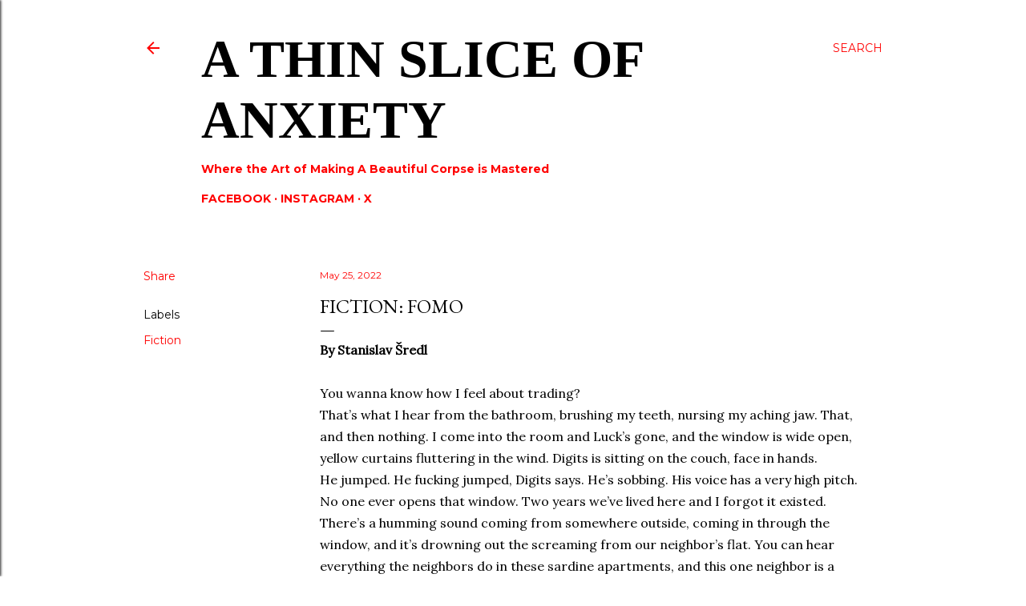

--- FILE ---
content_type: text/html; charset=UTF-8
request_url: http://www.athinsliceofanxiety.com/2022/05/fiction-fomo.html?m=1
body_size: 36531
content:
<!DOCTYPE html>
<html dir='ltr' lang='en'>
<head>
<meta content='width=device-width, initial-scale=1' name='viewport'/>
<title>Fiction: FOMO</title>
<meta content='text/html; charset=UTF-8' http-equiv='Content-Type'/>
<!-- Chrome, Firefox OS and Opera -->
<meta content='#ffffff' name='theme-color'/>
<!-- Windows Phone -->
<meta content='#ffffff' name='msapplication-navbutton-color'/>
<meta content='blogger' name='generator'/>
<link href='http://www.athinsliceofanxiety.com/favicon.ico' rel='icon' type='image/x-icon'/>
<link href='http://www.athinsliceofanxiety.com/2022/05/fiction-fomo.html' rel='canonical'/>
<link rel="alternate" type="application/atom+xml" title="A Thin Slice of Anxiety  - Atom" href="http://www.athinsliceofanxiety.com/feeds/posts/default" />
<link rel="alternate" type="application/rss+xml" title="A Thin Slice of Anxiety  - RSS" href="http://www.athinsliceofanxiety.com/feeds/posts/default?alt=rss" />
<link rel="service.post" type="application/atom+xml" title="A Thin Slice of Anxiety  - Atom" href="https://www.blogger.com/feeds/674416935579428272/posts/default" />

<link rel="alternate" type="application/atom+xml" title="A Thin Slice of Anxiety  - Atom" href="http://www.athinsliceofanxiety.com/feeds/9095391065853481478/comments/default" />
<!--Can't find substitution for tag [blog.ieCssRetrofitLinks]-->
<meta content='http://www.athinsliceofanxiety.com/2022/05/fiction-fomo.html' property='og:url'/>
<meta content='Fiction: FOMO' property='og:title'/>
<meta content='Because Life is too Short to Read Bullshit' property='og:description'/>
<style type='text/css'>@font-face{font-family:'EB Garamond';font-style:normal;font-weight:400;font-display:swap;src:url(//fonts.gstatic.com/s/ebgaramond/v32/SlGUmQSNjdsmc35JDF1K5GR4SDk_YAPIlWk.woff2)format('woff2');unicode-range:U+0460-052F,U+1C80-1C8A,U+20B4,U+2DE0-2DFF,U+A640-A69F,U+FE2E-FE2F;}@font-face{font-family:'EB Garamond';font-style:normal;font-weight:400;font-display:swap;src:url(//fonts.gstatic.com/s/ebgaramond/v32/SlGUmQSNjdsmc35JDF1K5GRxSDk_YAPIlWk.woff2)format('woff2');unicode-range:U+0301,U+0400-045F,U+0490-0491,U+04B0-04B1,U+2116;}@font-face{font-family:'EB Garamond';font-style:normal;font-weight:400;font-display:swap;src:url(//fonts.gstatic.com/s/ebgaramond/v32/SlGUmQSNjdsmc35JDF1K5GR5SDk_YAPIlWk.woff2)format('woff2');unicode-range:U+1F00-1FFF;}@font-face{font-family:'EB Garamond';font-style:normal;font-weight:400;font-display:swap;src:url(//fonts.gstatic.com/s/ebgaramond/v32/SlGUmQSNjdsmc35JDF1K5GR2SDk_YAPIlWk.woff2)format('woff2');unicode-range:U+0370-0377,U+037A-037F,U+0384-038A,U+038C,U+038E-03A1,U+03A3-03FF;}@font-face{font-family:'EB Garamond';font-style:normal;font-weight:400;font-display:swap;src:url(//fonts.gstatic.com/s/ebgaramond/v32/SlGUmQSNjdsmc35JDF1K5GR6SDk_YAPIlWk.woff2)format('woff2');unicode-range:U+0102-0103,U+0110-0111,U+0128-0129,U+0168-0169,U+01A0-01A1,U+01AF-01B0,U+0300-0301,U+0303-0304,U+0308-0309,U+0323,U+0329,U+1EA0-1EF9,U+20AB;}@font-face{font-family:'EB Garamond';font-style:normal;font-weight:400;font-display:swap;src:url(//fonts.gstatic.com/s/ebgaramond/v32/SlGUmQSNjdsmc35JDF1K5GR7SDk_YAPIlWk.woff2)format('woff2');unicode-range:U+0100-02BA,U+02BD-02C5,U+02C7-02CC,U+02CE-02D7,U+02DD-02FF,U+0304,U+0308,U+0329,U+1D00-1DBF,U+1E00-1E9F,U+1EF2-1EFF,U+2020,U+20A0-20AB,U+20AD-20C0,U+2113,U+2C60-2C7F,U+A720-A7FF;}@font-face{font-family:'EB Garamond';font-style:normal;font-weight:400;font-display:swap;src:url(//fonts.gstatic.com/s/ebgaramond/v32/SlGUmQSNjdsmc35JDF1K5GR1SDk_YAPI.woff2)format('woff2');unicode-range:U+0000-00FF,U+0131,U+0152-0153,U+02BB-02BC,U+02C6,U+02DA,U+02DC,U+0304,U+0308,U+0329,U+2000-206F,U+20AC,U+2122,U+2191,U+2193,U+2212,U+2215,U+FEFF,U+FFFD;}@font-face{font-family:'EB Garamond';font-style:normal;font-weight:700;font-display:swap;src:url(//fonts.gstatic.com/s/ebgaramond/v32/SlGUmQSNjdsmc35JDF1K5GR4SDk_YAPIlWk.woff2)format('woff2');unicode-range:U+0460-052F,U+1C80-1C8A,U+20B4,U+2DE0-2DFF,U+A640-A69F,U+FE2E-FE2F;}@font-face{font-family:'EB Garamond';font-style:normal;font-weight:700;font-display:swap;src:url(//fonts.gstatic.com/s/ebgaramond/v32/SlGUmQSNjdsmc35JDF1K5GRxSDk_YAPIlWk.woff2)format('woff2');unicode-range:U+0301,U+0400-045F,U+0490-0491,U+04B0-04B1,U+2116;}@font-face{font-family:'EB Garamond';font-style:normal;font-weight:700;font-display:swap;src:url(//fonts.gstatic.com/s/ebgaramond/v32/SlGUmQSNjdsmc35JDF1K5GR5SDk_YAPIlWk.woff2)format('woff2');unicode-range:U+1F00-1FFF;}@font-face{font-family:'EB Garamond';font-style:normal;font-weight:700;font-display:swap;src:url(//fonts.gstatic.com/s/ebgaramond/v32/SlGUmQSNjdsmc35JDF1K5GR2SDk_YAPIlWk.woff2)format('woff2');unicode-range:U+0370-0377,U+037A-037F,U+0384-038A,U+038C,U+038E-03A1,U+03A3-03FF;}@font-face{font-family:'EB Garamond';font-style:normal;font-weight:700;font-display:swap;src:url(//fonts.gstatic.com/s/ebgaramond/v32/SlGUmQSNjdsmc35JDF1K5GR6SDk_YAPIlWk.woff2)format('woff2');unicode-range:U+0102-0103,U+0110-0111,U+0128-0129,U+0168-0169,U+01A0-01A1,U+01AF-01B0,U+0300-0301,U+0303-0304,U+0308-0309,U+0323,U+0329,U+1EA0-1EF9,U+20AB;}@font-face{font-family:'EB Garamond';font-style:normal;font-weight:700;font-display:swap;src:url(//fonts.gstatic.com/s/ebgaramond/v32/SlGUmQSNjdsmc35JDF1K5GR7SDk_YAPIlWk.woff2)format('woff2');unicode-range:U+0100-02BA,U+02BD-02C5,U+02C7-02CC,U+02CE-02D7,U+02DD-02FF,U+0304,U+0308,U+0329,U+1D00-1DBF,U+1E00-1E9F,U+1EF2-1EFF,U+2020,U+20A0-20AB,U+20AD-20C0,U+2113,U+2C60-2C7F,U+A720-A7FF;}@font-face{font-family:'EB Garamond';font-style:normal;font-weight:700;font-display:swap;src:url(//fonts.gstatic.com/s/ebgaramond/v32/SlGUmQSNjdsmc35JDF1K5GR1SDk_YAPI.woff2)format('woff2');unicode-range:U+0000-00FF,U+0131,U+0152-0153,U+02BB-02BC,U+02C6,U+02DA,U+02DC,U+0304,U+0308,U+0329,U+2000-206F,U+20AC,U+2122,U+2191,U+2193,U+2212,U+2215,U+FEFF,U+FFFD;}@font-face{font-family:'Lato';font-style:normal;font-weight:300;font-display:swap;src:url(//fonts.gstatic.com/s/lato/v25/S6u9w4BMUTPHh7USSwaPGQ3q5d0N7w.woff2)format('woff2');unicode-range:U+0100-02BA,U+02BD-02C5,U+02C7-02CC,U+02CE-02D7,U+02DD-02FF,U+0304,U+0308,U+0329,U+1D00-1DBF,U+1E00-1E9F,U+1EF2-1EFF,U+2020,U+20A0-20AB,U+20AD-20C0,U+2113,U+2C60-2C7F,U+A720-A7FF;}@font-face{font-family:'Lato';font-style:normal;font-weight:300;font-display:swap;src:url(//fonts.gstatic.com/s/lato/v25/S6u9w4BMUTPHh7USSwiPGQ3q5d0.woff2)format('woff2');unicode-range:U+0000-00FF,U+0131,U+0152-0153,U+02BB-02BC,U+02C6,U+02DA,U+02DC,U+0304,U+0308,U+0329,U+2000-206F,U+20AC,U+2122,U+2191,U+2193,U+2212,U+2215,U+FEFF,U+FFFD;}@font-face{font-family:'Lato';font-style:normal;font-weight:400;font-display:swap;src:url(//fonts.gstatic.com/s/lato/v25/S6uyw4BMUTPHjxAwXiWtFCfQ7A.woff2)format('woff2');unicode-range:U+0100-02BA,U+02BD-02C5,U+02C7-02CC,U+02CE-02D7,U+02DD-02FF,U+0304,U+0308,U+0329,U+1D00-1DBF,U+1E00-1E9F,U+1EF2-1EFF,U+2020,U+20A0-20AB,U+20AD-20C0,U+2113,U+2C60-2C7F,U+A720-A7FF;}@font-face{font-family:'Lato';font-style:normal;font-weight:400;font-display:swap;src:url(//fonts.gstatic.com/s/lato/v25/S6uyw4BMUTPHjx4wXiWtFCc.woff2)format('woff2');unicode-range:U+0000-00FF,U+0131,U+0152-0153,U+02BB-02BC,U+02C6,U+02DA,U+02DC,U+0304,U+0308,U+0329,U+2000-206F,U+20AC,U+2122,U+2191,U+2193,U+2212,U+2215,U+FEFF,U+FFFD;}@font-face{font-family:'Lato';font-style:normal;font-weight:700;font-display:swap;src:url(//fonts.gstatic.com/s/lato/v25/S6u9w4BMUTPHh6UVSwaPGQ3q5d0N7w.woff2)format('woff2');unicode-range:U+0100-02BA,U+02BD-02C5,U+02C7-02CC,U+02CE-02D7,U+02DD-02FF,U+0304,U+0308,U+0329,U+1D00-1DBF,U+1E00-1E9F,U+1EF2-1EFF,U+2020,U+20A0-20AB,U+20AD-20C0,U+2113,U+2C60-2C7F,U+A720-A7FF;}@font-face{font-family:'Lato';font-style:normal;font-weight:700;font-display:swap;src:url(//fonts.gstatic.com/s/lato/v25/S6u9w4BMUTPHh6UVSwiPGQ3q5d0.woff2)format('woff2');unicode-range:U+0000-00FF,U+0131,U+0152-0153,U+02BB-02BC,U+02C6,U+02DA,U+02DC,U+0304,U+0308,U+0329,U+2000-206F,U+20AC,U+2122,U+2191,U+2193,U+2212,U+2215,U+FEFF,U+FFFD;}@font-face{font-family:'Lora';font-style:normal;font-weight:400;font-display:swap;src:url(//fonts.gstatic.com/s/lora/v37/0QI6MX1D_JOuGQbT0gvTJPa787weuxJMkq18ndeYxZ2JTg.woff2)format('woff2');unicode-range:U+0460-052F,U+1C80-1C8A,U+20B4,U+2DE0-2DFF,U+A640-A69F,U+FE2E-FE2F;}@font-face{font-family:'Lora';font-style:normal;font-weight:400;font-display:swap;src:url(//fonts.gstatic.com/s/lora/v37/0QI6MX1D_JOuGQbT0gvTJPa787weuxJFkq18ndeYxZ2JTg.woff2)format('woff2');unicode-range:U+0301,U+0400-045F,U+0490-0491,U+04B0-04B1,U+2116;}@font-face{font-family:'Lora';font-style:normal;font-weight:400;font-display:swap;src:url(//fonts.gstatic.com/s/lora/v37/0QI6MX1D_JOuGQbT0gvTJPa787weuxI9kq18ndeYxZ2JTg.woff2)format('woff2');unicode-range:U+0302-0303,U+0305,U+0307-0308,U+0310,U+0312,U+0315,U+031A,U+0326-0327,U+032C,U+032F-0330,U+0332-0333,U+0338,U+033A,U+0346,U+034D,U+0391-03A1,U+03A3-03A9,U+03B1-03C9,U+03D1,U+03D5-03D6,U+03F0-03F1,U+03F4-03F5,U+2016-2017,U+2034-2038,U+203C,U+2040,U+2043,U+2047,U+2050,U+2057,U+205F,U+2070-2071,U+2074-208E,U+2090-209C,U+20D0-20DC,U+20E1,U+20E5-20EF,U+2100-2112,U+2114-2115,U+2117-2121,U+2123-214F,U+2190,U+2192,U+2194-21AE,U+21B0-21E5,U+21F1-21F2,U+21F4-2211,U+2213-2214,U+2216-22FF,U+2308-230B,U+2310,U+2319,U+231C-2321,U+2336-237A,U+237C,U+2395,U+239B-23B7,U+23D0,U+23DC-23E1,U+2474-2475,U+25AF,U+25B3,U+25B7,U+25BD,U+25C1,U+25CA,U+25CC,U+25FB,U+266D-266F,U+27C0-27FF,U+2900-2AFF,U+2B0E-2B11,U+2B30-2B4C,U+2BFE,U+3030,U+FF5B,U+FF5D,U+1D400-1D7FF,U+1EE00-1EEFF;}@font-face{font-family:'Lora';font-style:normal;font-weight:400;font-display:swap;src:url(//fonts.gstatic.com/s/lora/v37/0QI6MX1D_JOuGQbT0gvTJPa787weuxIvkq18ndeYxZ2JTg.woff2)format('woff2');unicode-range:U+0001-000C,U+000E-001F,U+007F-009F,U+20DD-20E0,U+20E2-20E4,U+2150-218F,U+2190,U+2192,U+2194-2199,U+21AF,U+21E6-21F0,U+21F3,U+2218-2219,U+2299,U+22C4-22C6,U+2300-243F,U+2440-244A,U+2460-24FF,U+25A0-27BF,U+2800-28FF,U+2921-2922,U+2981,U+29BF,U+29EB,U+2B00-2BFF,U+4DC0-4DFF,U+FFF9-FFFB,U+10140-1018E,U+10190-1019C,U+101A0,U+101D0-101FD,U+102E0-102FB,U+10E60-10E7E,U+1D2C0-1D2D3,U+1D2E0-1D37F,U+1F000-1F0FF,U+1F100-1F1AD,U+1F1E6-1F1FF,U+1F30D-1F30F,U+1F315,U+1F31C,U+1F31E,U+1F320-1F32C,U+1F336,U+1F378,U+1F37D,U+1F382,U+1F393-1F39F,U+1F3A7-1F3A8,U+1F3AC-1F3AF,U+1F3C2,U+1F3C4-1F3C6,U+1F3CA-1F3CE,U+1F3D4-1F3E0,U+1F3ED,U+1F3F1-1F3F3,U+1F3F5-1F3F7,U+1F408,U+1F415,U+1F41F,U+1F426,U+1F43F,U+1F441-1F442,U+1F444,U+1F446-1F449,U+1F44C-1F44E,U+1F453,U+1F46A,U+1F47D,U+1F4A3,U+1F4B0,U+1F4B3,U+1F4B9,U+1F4BB,U+1F4BF,U+1F4C8-1F4CB,U+1F4D6,U+1F4DA,U+1F4DF,U+1F4E3-1F4E6,U+1F4EA-1F4ED,U+1F4F7,U+1F4F9-1F4FB,U+1F4FD-1F4FE,U+1F503,U+1F507-1F50B,U+1F50D,U+1F512-1F513,U+1F53E-1F54A,U+1F54F-1F5FA,U+1F610,U+1F650-1F67F,U+1F687,U+1F68D,U+1F691,U+1F694,U+1F698,U+1F6AD,U+1F6B2,U+1F6B9-1F6BA,U+1F6BC,U+1F6C6-1F6CF,U+1F6D3-1F6D7,U+1F6E0-1F6EA,U+1F6F0-1F6F3,U+1F6F7-1F6FC,U+1F700-1F7FF,U+1F800-1F80B,U+1F810-1F847,U+1F850-1F859,U+1F860-1F887,U+1F890-1F8AD,U+1F8B0-1F8BB,U+1F8C0-1F8C1,U+1F900-1F90B,U+1F93B,U+1F946,U+1F984,U+1F996,U+1F9E9,U+1FA00-1FA6F,U+1FA70-1FA7C,U+1FA80-1FA89,U+1FA8F-1FAC6,U+1FACE-1FADC,U+1FADF-1FAE9,U+1FAF0-1FAF8,U+1FB00-1FBFF;}@font-face{font-family:'Lora';font-style:normal;font-weight:400;font-display:swap;src:url(//fonts.gstatic.com/s/lora/v37/0QI6MX1D_JOuGQbT0gvTJPa787weuxJOkq18ndeYxZ2JTg.woff2)format('woff2');unicode-range:U+0102-0103,U+0110-0111,U+0128-0129,U+0168-0169,U+01A0-01A1,U+01AF-01B0,U+0300-0301,U+0303-0304,U+0308-0309,U+0323,U+0329,U+1EA0-1EF9,U+20AB;}@font-face{font-family:'Lora';font-style:normal;font-weight:400;font-display:swap;src:url(//fonts.gstatic.com/s/lora/v37/0QI6MX1D_JOuGQbT0gvTJPa787weuxJPkq18ndeYxZ2JTg.woff2)format('woff2');unicode-range:U+0100-02BA,U+02BD-02C5,U+02C7-02CC,U+02CE-02D7,U+02DD-02FF,U+0304,U+0308,U+0329,U+1D00-1DBF,U+1E00-1E9F,U+1EF2-1EFF,U+2020,U+20A0-20AB,U+20AD-20C0,U+2113,U+2C60-2C7F,U+A720-A7FF;}@font-face{font-family:'Lora';font-style:normal;font-weight:400;font-display:swap;src:url(//fonts.gstatic.com/s/lora/v37/0QI6MX1D_JOuGQbT0gvTJPa787weuxJBkq18ndeYxZ0.woff2)format('woff2');unicode-range:U+0000-00FF,U+0131,U+0152-0153,U+02BB-02BC,U+02C6,U+02DA,U+02DC,U+0304,U+0308,U+0329,U+2000-206F,U+20AC,U+2122,U+2191,U+2193,U+2212,U+2215,U+FEFF,U+FFFD;}@font-face{font-family:'Montserrat';font-style:normal;font-weight:400;font-display:swap;src:url(//fonts.gstatic.com/s/montserrat/v31/JTUSjIg1_i6t8kCHKm459WRhyyTh89ZNpQ.woff2)format('woff2');unicode-range:U+0460-052F,U+1C80-1C8A,U+20B4,U+2DE0-2DFF,U+A640-A69F,U+FE2E-FE2F;}@font-face{font-family:'Montserrat';font-style:normal;font-weight:400;font-display:swap;src:url(//fonts.gstatic.com/s/montserrat/v31/JTUSjIg1_i6t8kCHKm459W1hyyTh89ZNpQ.woff2)format('woff2');unicode-range:U+0301,U+0400-045F,U+0490-0491,U+04B0-04B1,U+2116;}@font-face{font-family:'Montserrat';font-style:normal;font-weight:400;font-display:swap;src:url(//fonts.gstatic.com/s/montserrat/v31/JTUSjIg1_i6t8kCHKm459WZhyyTh89ZNpQ.woff2)format('woff2');unicode-range:U+0102-0103,U+0110-0111,U+0128-0129,U+0168-0169,U+01A0-01A1,U+01AF-01B0,U+0300-0301,U+0303-0304,U+0308-0309,U+0323,U+0329,U+1EA0-1EF9,U+20AB;}@font-face{font-family:'Montserrat';font-style:normal;font-weight:400;font-display:swap;src:url(//fonts.gstatic.com/s/montserrat/v31/JTUSjIg1_i6t8kCHKm459WdhyyTh89ZNpQ.woff2)format('woff2');unicode-range:U+0100-02BA,U+02BD-02C5,U+02C7-02CC,U+02CE-02D7,U+02DD-02FF,U+0304,U+0308,U+0329,U+1D00-1DBF,U+1E00-1E9F,U+1EF2-1EFF,U+2020,U+20A0-20AB,U+20AD-20C0,U+2113,U+2C60-2C7F,U+A720-A7FF;}@font-face{font-family:'Montserrat';font-style:normal;font-weight:400;font-display:swap;src:url(//fonts.gstatic.com/s/montserrat/v31/JTUSjIg1_i6t8kCHKm459WlhyyTh89Y.woff2)format('woff2');unicode-range:U+0000-00FF,U+0131,U+0152-0153,U+02BB-02BC,U+02C6,U+02DA,U+02DC,U+0304,U+0308,U+0329,U+2000-206F,U+20AC,U+2122,U+2191,U+2193,U+2212,U+2215,U+FEFF,U+FFFD;}@font-face{font-family:'Montserrat';font-style:normal;font-weight:700;font-display:swap;src:url(//fonts.gstatic.com/s/montserrat/v31/JTUSjIg1_i6t8kCHKm459WRhyyTh89ZNpQ.woff2)format('woff2');unicode-range:U+0460-052F,U+1C80-1C8A,U+20B4,U+2DE0-2DFF,U+A640-A69F,U+FE2E-FE2F;}@font-face{font-family:'Montserrat';font-style:normal;font-weight:700;font-display:swap;src:url(//fonts.gstatic.com/s/montserrat/v31/JTUSjIg1_i6t8kCHKm459W1hyyTh89ZNpQ.woff2)format('woff2');unicode-range:U+0301,U+0400-045F,U+0490-0491,U+04B0-04B1,U+2116;}@font-face{font-family:'Montserrat';font-style:normal;font-weight:700;font-display:swap;src:url(//fonts.gstatic.com/s/montserrat/v31/JTUSjIg1_i6t8kCHKm459WZhyyTh89ZNpQ.woff2)format('woff2');unicode-range:U+0102-0103,U+0110-0111,U+0128-0129,U+0168-0169,U+01A0-01A1,U+01AF-01B0,U+0300-0301,U+0303-0304,U+0308-0309,U+0323,U+0329,U+1EA0-1EF9,U+20AB;}@font-face{font-family:'Montserrat';font-style:normal;font-weight:700;font-display:swap;src:url(//fonts.gstatic.com/s/montserrat/v31/JTUSjIg1_i6t8kCHKm459WdhyyTh89ZNpQ.woff2)format('woff2');unicode-range:U+0100-02BA,U+02BD-02C5,U+02C7-02CC,U+02CE-02D7,U+02DD-02FF,U+0304,U+0308,U+0329,U+1D00-1DBF,U+1E00-1E9F,U+1EF2-1EFF,U+2020,U+20A0-20AB,U+20AD-20C0,U+2113,U+2C60-2C7F,U+A720-A7FF;}@font-face{font-family:'Montserrat';font-style:normal;font-weight:700;font-display:swap;src:url(//fonts.gstatic.com/s/montserrat/v31/JTUSjIg1_i6t8kCHKm459WlhyyTh89Y.woff2)format('woff2');unicode-range:U+0000-00FF,U+0131,U+0152-0153,U+02BB-02BC,U+02C6,U+02DA,U+02DC,U+0304,U+0308,U+0329,U+2000-206F,U+20AC,U+2122,U+2191,U+2193,U+2212,U+2215,U+FEFF,U+FFFD;}</style>
<style id='page-skin-1' type='text/css'><!--
/*! normalize.css v3.0.1 | MIT License | git.io/normalize */html{font-family:sans-serif;-ms-text-size-adjust:100%;-webkit-text-size-adjust:100%}body{margin:0}article,aside,details,figcaption,figure,footer,header,hgroup,main,nav,section,summary{display:block}audio,canvas,progress,video{display:inline-block;vertical-align:baseline}audio:not([controls]){display:none;height:0}[hidden],template{display:none}a{background:transparent}a:active,a:hover{outline:0}abbr[title]{border-bottom:1px dotted}b,strong{font-weight:bold}dfn{font-style:italic}h1{font-size:2em;margin:.67em 0}mark{background:#ff0;color:#000}small{font-size:80%}sub,sup{font-size:75%;line-height:0;position:relative;vertical-align:baseline}sup{top:-0.5em}sub{bottom:-0.25em}img{border:0}svg:not(:root){overflow:hidden}figure{margin:1em 40px}hr{-moz-box-sizing:content-box;box-sizing:content-box;height:0}pre{overflow:auto}code,kbd,pre,samp{font-family:monospace,monospace;font-size:1em}button,input,optgroup,select,textarea{color:inherit;font:inherit;margin:0}button{overflow:visible}button,select{text-transform:none}button,html input[type="button"],input[type="reset"],input[type="submit"]{-webkit-appearance:button;cursor:pointer}button[disabled],html input[disabled]{cursor:default}button::-moz-focus-inner,input::-moz-focus-inner{border:0;padding:0}input{line-height:normal}input[type="checkbox"],input[type="radio"]{box-sizing:border-box;padding:0}input[type="number"]::-webkit-inner-spin-button,input[type="number"]::-webkit-outer-spin-button{height:auto}input[type="search"]{-webkit-appearance:textfield;-moz-box-sizing:content-box;-webkit-box-sizing:content-box;box-sizing:content-box}input[type="search"]::-webkit-search-cancel-button,input[type="search"]::-webkit-search-decoration{-webkit-appearance:none}fieldset{border:1px solid #c0c0c0;margin:0 2px;padding:.35em .625em .75em}legend{border:0;padding:0}textarea{overflow:auto}optgroup{font-weight:bold}table{border-collapse:collapse;border-spacing:0}td,th{padding:0}
/*!************************************************
* Blogger Template Style
* Name: Soho
**************************************************/
body{
overflow-wrap:break-word;
word-break:break-word;
word-wrap:break-word
}
.hidden{
display:none
}
.invisible{
visibility:hidden
}
.container::after,.float-container::after{
clear:both;
content:"";
display:table
}
.clearboth{
clear:both
}
#comments .comment .comment-actions,.subscribe-popup .FollowByEmail .follow-by-email-submit{
background:0 0;
border:0;
box-shadow:none;
color:#ff0000;
cursor:pointer;
font-size:14px;
font-weight:700;
outline:0;
text-decoration:none;
text-transform:uppercase;
width:auto
}
.dim-overlay{
background-color:rgba(0,0,0,.54);
height:100vh;
left:0;
position:fixed;
top:0;
width:100%
}
#sharing-dim-overlay{
background-color:transparent
}
input::-ms-clear{
display:none
}
.blogger-logo,.svg-icon-24.blogger-logo{
fill:#ff9800;
opacity:1
}
.loading-spinner-large{
-webkit-animation:mspin-rotate 1.568s infinite linear;
animation:mspin-rotate 1.568s infinite linear;
height:48px;
overflow:hidden;
position:absolute;
width:48px;
z-index:200
}
.loading-spinner-large>div{
-webkit-animation:mspin-revrot 5332ms infinite steps(4);
animation:mspin-revrot 5332ms infinite steps(4)
}
.loading-spinner-large>div>div{
-webkit-animation:mspin-singlecolor-large-film 1333ms infinite steps(81);
animation:mspin-singlecolor-large-film 1333ms infinite steps(81);
background-size:100%;
height:48px;
width:3888px
}
.mspin-black-large>div>div,.mspin-grey_54-large>div>div{
background-image:url(https://www.blogblog.com/indie/mspin_black_large.svg)
}
.mspin-white-large>div>div{
background-image:url(https://www.blogblog.com/indie/mspin_white_large.svg)
}
.mspin-grey_54-large{
opacity:.54
}
@-webkit-keyframes mspin-singlecolor-large-film{
from{
-webkit-transform:translateX(0);
transform:translateX(0)
}
to{
-webkit-transform:translateX(-3888px);
transform:translateX(-3888px)
}
}
@keyframes mspin-singlecolor-large-film{
from{
-webkit-transform:translateX(0);
transform:translateX(0)
}
to{
-webkit-transform:translateX(-3888px);
transform:translateX(-3888px)
}
}
@-webkit-keyframes mspin-rotate{
from{
-webkit-transform:rotate(0);
transform:rotate(0)
}
to{
-webkit-transform:rotate(360deg);
transform:rotate(360deg)
}
}
@keyframes mspin-rotate{
from{
-webkit-transform:rotate(0);
transform:rotate(0)
}
to{
-webkit-transform:rotate(360deg);
transform:rotate(360deg)
}
}
@-webkit-keyframes mspin-revrot{
from{
-webkit-transform:rotate(0);
transform:rotate(0)
}
to{
-webkit-transform:rotate(-360deg);
transform:rotate(-360deg)
}
}
@keyframes mspin-revrot{
from{
-webkit-transform:rotate(0);
transform:rotate(0)
}
to{
-webkit-transform:rotate(-360deg);
transform:rotate(-360deg)
}
}
.skip-navigation{
background-color:#fff;
box-sizing:border-box;
color:#000;
display:block;
height:0;
left:0;
line-height:50px;
overflow:hidden;
padding-top:0;
position:fixed;
text-align:center;
top:0;
-webkit-transition:box-shadow .3s,height .3s,padding-top .3s;
transition:box-shadow .3s,height .3s,padding-top .3s;
width:100%;
z-index:900
}
.skip-navigation:focus{
box-shadow:0 4px 5px 0 rgba(0,0,0,.14),0 1px 10px 0 rgba(0,0,0,.12),0 2px 4px -1px rgba(0,0,0,.2);
height:50px
}
#main{
outline:0
}
.main-heading{
position:absolute;
clip:rect(1px,1px,1px,1px);
padding:0;
border:0;
height:1px;
width:1px;
overflow:hidden
}
.Attribution{
margin-top:1em;
text-align:center
}
.Attribution .blogger img,.Attribution .blogger svg{
vertical-align:bottom
}
.Attribution .blogger img{
margin-right:.5em
}
.Attribution div{
line-height:24px;
margin-top:.5em
}
.Attribution .copyright,.Attribution .image-attribution{
font-size:.7em;
margin-top:1.5em
}
.BLOG_mobile_video_class{
display:none
}
.bg-photo{
background-attachment:scroll!important
}
body .CSS_LIGHTBOX{
z-index:900
}
.extendable .show-less,.extendable .show-more{
border-color:#ff0000;
color:#ff0000;
margin-top:8px
}
.extendable .show-less.hidden,.extendable .show-more.hidden{
display:none
}
.inline-ad{
display:none;
max-width:100%;
overflow:hidden
}
.adsbygoogle{
display:block
}
#cookieChoiceInfo{
bottom:0;
top:auto
}
iframe.b-hbp-video{
border:0
}
.post-body img{
max-width:100%
}
.post-body iframe{
max-width:100%
}
.post-body a[imageanchor="1"]{
display:inline-block
}
.byline{
margin-right:1em
}
.byline:last-child{
margin-right:0
}
.link-copied-dialog{
max-width:520px;
outline:0
}
.link-copied-dialog .modal-dialog-buttons{
margin-top:8px
}
.link-copied-dialog .goog-buttonset-default{
background:0 0;
border:0
}
.link-copied-dialog .goog-buttonset-default:focus{
outline:0
}
.paging-control-container{
margin-bottom:16px
}
.paging-control-container .paging-control{
display:inline-block
}
.paging-control-container .comment-range-text::after,.paging-control-container .paging-control{
color:#ff0000
}
.paging-control-container .comment-range-text,.paging-control-container .paging-control{
margin-right:8px
}
.paging-control-container .comment-range-text::after,.paging-control-container .paging-control::after{
content:"\b7";
cursor:default;
padding-left:8px;
pointer-events:none
}
.paging-control-container .comment-range-text:last-child::after,.paging-control-container .paging-control:last-child::after{
content:none
}
.byline.reactions iframe{
height:20px
}
.b-notification{
color:#000;
background-color:#fff;
border-bottom:solid 1px #000;
box-sizing:border-box;
padding:16px 32px;
text-align:center
}
.b-notification.visible{
-webkit-transition:margin-top .3s cubic-bezier(.4,0,.2,1);
transition:margin-top .3s cubic-bezier(.4,0,.2,1)
}
.b-notification.invisible{
position:absolute
}
.b-notification-close{
position:absolute;
right:8px;
top:8px
}
.no-posts-message{
line-height:40px;
text-align:center
}
@media screen and (max-width:1162px){
body.item-view .post-body a[imageanchor="1"][style*="float: left;"],body.item-view .post-body a[imageanchor="1"][style*="float: right;"]{
float:none!important;
clear:none!important
}
body.item-view .post-body a[imageanchor="1"] img{
display:block;
height:auto;
margin:0 auto
}
body.item-view .post-body>.separator:first-child>a[imageanchor="1"]:first-child{
margin-top:20px
}
.post-body a[imageanchor]{
display:block
}
body.item-view .post-body a[imageanchor="1"]{
margin-left:0!important;
margin-right:0!important
}
body.item-view .post-body a[imageanchor="1"]+a[imageanchor="1"]{
margin-top:16px
}
}
.item-control{
display:none
}
#comments{
border-top:1px dashed rgba(0,0,0,.54);
margin-top:20px;
padding:20px
}
#comments .comment-thread ol{
margin:0;
padding-left:0;
padding-left:0
}
#comments .comment .comment-replybox-single,#comments .comment-thread .comment-replies{
margin-left:60px
}
#comments .comment-thread .thread-count{
display:none
}
#comments .comment{
list-style-type:none;
padding:0 0 30px;
position:relative
}
#comments .comment .comment{
padding-bottom:8px
}
.comment .avatar-image-container{
position:absolute
}
.comment .avatar-image-container img{
border-radius:50%
}
.avatar-image-container svg,.comment .avatar-image-container .avatar-icon{
border-radius:50%;
border:solid 1px #000000;
box-sizing:border-box;
fill:#000000;
height:35px;
margin:0;
padding:7px;
width:35px
}
.comment .comment-block{
margin-top:10px;
margin-left:60px;
padding-bottom:0
}
#comments .comment-author-header-wrapper{
margin-left:40px
}
#comments .comment .thread-expanded .comment-block{
padding-bottom:20px
}
#comments .comment .comment-header .user,#comments .comment .comment-header .user a{
color:#000000;
font-style:normal;
font-weight:700
}
#comments .comment .comment-actions{
bottom:0;
margin-bottom:15px;
position:absolute
}
#comments .comment .comment-actions>*{
margin-right:8px
}
#comments .comment .comment-header .datetime{
bottom:0;
color:#ff0000;
display:inline-block;
font-size:13px;
font-style:italic;
margin-left:8px
}
#comments .comment .comment-footer .comment-timestamp a,#comments .comment .comment-header .datetime a{
color:#ff0000
}
#comments .comment .comment-content,.comment .comment-body{
margin-top:12px;
word-break:break-word
}
.comment-body{
margin-bottom:12px
}
#comments.embed[data-num-comments="0"]{
border:0;
margin-top:0;
padding-top:0
}
#comments.embed[data-num-comments="0"] #comment-post-message,#comments.embed[data-num-comments="0"] div.comment-form>p,#comments.embed[data-num-comments="0"] p.comment-footer{
display:none
}
#comment-editor-src{
display:none
}
.comments .comments-content .loadmore.loaded{
max-height:0;
opacity:0;
overflow:hidden
}
.extendable .remaining-items{
height:0;
overflow:hidden;
-webkit-transition:height .3s cubic-bezier(.4,0,.2,1);
transition:height .3s cubic-bezier(.4,0,.2,1)
}
.extendable .remaining-items.expanded{
height:auto
}
.svg-icon-24,.svg-icon-24-button{
cursor:pointer;
height:24px;
width:24px;
min-width:24px
}
.touch-icon{
margin:-12px;
padding:12px
}
.touch-icon:active,.touch-icon:focus{
background-color:rgba(153,153,153,.4);
border-radius:50%
}
svg:not(:root).touch-icon{
overflow:visible
}
html[dir=rtl] .rtl-reversible-icon{
-webkit-transform:scaleX(-1);
-ms-transform:scaleX(-1);
transform:scaleX(-1)
}
.svg-icon-24-button,.touch-icon-button{
background:0 0;
border:0;
margin:0;
outline:0;
padding:0
}
.touch-icon-button .touch-icon:active,.touch-icon-button .touch-icon:focus{
background-color:transparent
}
.touch-icon-button:active .touch-icon,.touch-icon-button:focus .touch-icon{
background-color:rgba(153,153,153,.4);
border-radius:50%
}
.Profile .default-avatar-wrapper .avatar-icon{
border-radius:50%;
border:solid 1px #000000;
box-sizing:border-box;
fill:#000000;
margin:0
}
.Profile .individual .default-avatar-wrapper .avatar-icon{
padding:25px
}
.Profile .individual .avatar-icon,.Profile .individual .profile-img{
height:120px;
width:120px
}
.Profile .team .default-avatar-wrapper .avatar-icon{
padding:8px
}
.Profile .team .avatar-icon,.Profile .team .default-avatar-wrapper,.Profile .team .profile-img{
height:40px;
width:40px
}
.snippet-container{
margin:0;
position:relative;
overflow:hidden
}
.snippet-fade{
bottom:0;
box-sizing:border-box;
position:absolute;
width:96px
}
.snippet-fade{
right:0
}
.snippet-fade:after{
content:"\2026"
}
.snippet-fade:after{
float:right
}
.centered-top-container.sticky{
left:0;
position:fixed;
right:0;
top:0;
width:auto;
z-index:50;
-webkit-transition-property:opacity,-webkit-transform;
transition-property:opacity,-webkit-transform;
transition-property:transform,opacity;
transition-property:transform,opacity,-webkit-transform;
-webkit-transition-duration:.2s;
transition-duration:.2s;
-webkit-transition-timing-function:cubic-bezier(.4,0,.2,1);
transition-timing-function:cubic-bezier(.4,0,.2,1)
}
.centered-top-placeholder{
display:none
}
.collapsed-header .centered-top-placeholder{
display:block
}
.centered-top-container .Header .replaced h1,.centered-top-placeholder .Header .replaced h1{
display:none
}
.centered-top-container.sticky .Header .replaced h1{
display:block
}
.centered-top-container.sticky .Header .header-widget{
background:0 0
}
.centered-top-container.sticky .Header .header-image-wrapper{
display:none
}
.centered-top-container img,.centered-top-placeholder img{
max-width:100%
}
.collapsible{
-webkit-transition:height .3s cubic-bezier(.4,0,.2,1);
transition:height .3s cubic-bezier(.4,0,.2,1)
}
.collapsible,.collapsible>summary{
display:block;
overflow:hidden
}
.collapsible>:not(summary){
display:none
}
.collapsible[open]>:not(summary){
display:block
}
.collapsible:focus,.collapsible>summary:focus{
outline:0
}
.collapsible>summary{
cursor:pointer;
display:block;
padding:0
}
.collapsible:focus>summary,.collapsible>summary:focus{
background-color:transparent
}
.collapsible>summary::-webkit-details-marker{
display:none
}
.collapsible-title{
-webkit-box-align:center;
-webkit-align-items:center;
-ms-flex-align:center;
align-items:center;
display:-webkit-box;
display:-webkit-flex;
display:-ms-flexbox;
display:flex
}
.collapsible-title .title{
-webkit-box-flex:1;
-webkit-flex:1 1 auto;
-ms-flex:1 1 auto;
flex:1 1 auto;
-webkit-box-ordinal-group:1;
-webkit-order:0;
-ms-flex-order:0;
order:0;
overflow:hidden;
text-overflow:ellipsis;
white-space:nowrap
}
.collapsible-title .chevron-down,.collapsible[open] .collapsible-title .chevron-up{
display:block
}
.collapsible-title .chevron-up,.collapsible[open] .collapsible-title .chevron-down{
display:none
}
.flat-button{
cursor:pointer;
display:inline-block;
font-weight:700;
text-transform:uppercase;
border-radius:2px;
padding:8px;
margin:-8px
}
.flat-icon-button{
background:0 0;
border:0;
margin:0;
outline:0;
padding:0;
margin:-12px;
padding:12px;
cursor:pointer;
box-sizing:content-box;
display:inline-block;
line-height:0
}
.flat-icon-button,.flat-icon-button .splash-wrapper{
border-radius:50%
}
.flat-icon-button .splash.animate{
-webkit-animation-duration:.3s;
animation-duration:.3s
}
.overflowable-container{
max-height:28px;
overflow:hidden;
position:relative
}
.overflow-button{
cursor:pointer
}
#overflowable-dim-overlay{
background:0 0
}
.overflow-popup{
box-shadow:0 2px 2px 0 rgba(0,0,0,.14),0 3px 1px -2px rgba(0,0,0,.2),0 1px 5px 0 rgba(0,0,0,.12);
background-color:#ffffff;
left:0;
max-width:calc(100% - 32px);
position:absolute;
top:0;
visibility:hidden;
z-index:101
}
.overflow-popup ul{
list-style:none
}
.overflow-popup .tabs li,.overflow-popup li{
display:block;
height:auto
}
.overflow-popup .tabs li{
padding-left:0;
padding-right:0
}
.overflow-button.hidden,.overflow-popup .tabs li.hidden,.overflow-popup li.hidden{
display:none
}
.search{
display:-webkit-box;
display:-webkit-flex;
display:-ms-flexbox;
display:flex;
line-height:24px;
width:24px
}
.search.focused{
width:100%
}
.search.focused .section{
width:100%
}
.search form{
z-index:101
}
.search h3{
display:none
}
.search form{
display:-webkit-box;
display:-webkit-flex;
display:-ms-flexbox;
display:flex;
-webkit-box-flex:1;
-webkit-flex:1 0 0;
-ms-flex:1 0 0px;
flex:1 0 0;
border-bottom:solid 1px transparent;
padding-bottom:8px
}
.search form>*{
display:none
}
.search.focused form>*{
display:block
}
.search .search-input label{
display:none
}
.centered-top-placeholder.cloned .search form{
z-index:30
}
.search.focused form{
border-color:#000000;
position:relative;
width:auto
}
.collapsed-header .centered-top-container .search.focused form{
border-bottom-color:transparent
}
.search-expand{
-webkit-box-flex:0;
-webkit-flex:0 0 auto;
-ms-flex:0 0 auto;
flex:0 0 auto
}
.search-expand-text{
display:none
}
.search-close{
display:inline;
vertical-align:middle
}
.search-input{
-webkit-box-flex:1;
-webkit-flex:1 0 1px;
-ms-flex:1 0 1px;
flex:1 0 1px
}
.search-input input{
background:0 0;
border:0;
box-sizing:border-box;
color:#000000;
display:inline-block;
outline:0;
width:calc(100% - 48px)
}
.search-input input.no-cursor{
color:transparent;
text-shadow:0 0 0 #000000
}
.collapsed-header .centered-top-container .search-action,.collapsed-header .centered-top-container .search-input input{
color:#000000
}
.collapsed-header .centered-top-container .search-input input.no-cursor{
color:transparent;
text-shadow:0 0 0 #000000
}
.collapsed-header .centered-top-container .search-input input.no-cursor:focus,.search-input input.no-cursor:focus{
outline:0
}
.search-focused>*{
visibility:hidden
}
.search-focused .search,.search-focused .search-icon{
visibility:visible
}
.search.focused .search-action{
display:block
}
.search.focused .search-action:disabled{
opacity:.3
}
.widget.Sharing .sharing-button{
display:none
}
.widget.Sharing .sharing-buttons li{
padding:0
}
.widget.Sharing .sharing-buttons li span{
display:none
}
.post-share-buttons{
position:relative
}
.centered-bottom .share-buttons .svg-icon-24,.share-buttons .svg-icon-24{
fill:#000000
}
.sharing-open.touch-icon-button:active .touch-icon,.sharing-open.touch-icon-button:focus .touch-icon{
background-color:transparent
}
.share-buttons{
background-color:#ffffff;
border-radius:2px;
box-shadow:0 2px 2px 0 rgba(0,0,0,.14),0 3px 1px -2px rgba(0,0,0,.2),0 1px 5px 0 rgba(0,0,0,.12);
color:#000000;
list-style:none;
margin:0;
padding:8px 0;
position:absolute;
top:-11px;
min-width:200px;
z-index:101
}
.share-buttons.hidden{
display:none
}
.sharing-button{
background:0 0;
border:0;
margin:0;
outline:0;
padding:0;
cursor:pointer
}
.share-buttons li{
margin:0;
height:48px
}
.share-buttons li:last-child{
margin-bottom:0
}
.share-buttons li .sharing-platform-button{
box-sizing:border-box;
cursor:pointer;
display:block;
height:100%;
margin-bottom:0;
padding:0 16px;
position:relative;
width:100%
}
.share-buttons li .sharing-platform-button:focus,.share-buttons li .sharing-platform-button:hover{
background-color:rgba(128,128,128,.1);
outline:0
}
.share-buttons li svg[class*=" sharing-"],.share-buttons li svg[class^=sharing-]{
position:absolute;
top:10px
}
.share-buttons li span.sharing-platform-button{
position:relative;
top:0
}
.share-buttons li .platform-sharing-text{
display:block;
font-size:16px;
line-height:48px;
white-space:nowrap
}
.share-buttons li .platform-sharing-text{
margin-left:56px
}
.sidebar-container{
background-color:#f7f7f7;
max-width:284px;
overflow-y:auto;
-webkit-transition-property:-webkit-transform;
transition-property:-webkit-transform;
transition-property:transform;
transition-property:transform,-webkit-transform;
-webkit-transition-duration:.3s;
transition-duration:.3s;
-webkit-transition-timing-function:cubic-bezier(0,0,.2,1);
transition-timing-function:cubic-bezier(0,0,.2,1);
width:284px;
z-index:101;
-webkit-overflow-scrolling:touch
}
.sidebar-container .navigation{
line-height:0;
padding:16px
}
.sidebar-container .sidebar-back{
cursor:pointer
}
.sidebar-container .widget{
background:0 0;
margin:0 16px;
padding:16px 0
}
.sidebar-container .widget .title{
color:#ff0000;
margin:0
}
.sidebar-container .widget ul{
list-style:none;
margin:0;
padding:0
}
.sidebar-container .widget ul ul{
margin-left:1em
}
.sidebar-container .widget li{
font-size:16px;
line-height:normal
}
.sidebar-container .widget+.widget{
border-top:1px dashed #ff0000
}
.BlogArchive li{
margin:16px 0
}
.BlogArchive li:last-child{
margin-bottom:0
}
.Label li a{
display:inline-block
}
.BlogArchive .post-count,.Label .label-count{
float:right;
margin-left:.25em
}
.BlogArchive .post-count::before,.Label .label-count::before{
content:"("
}
.BlogArchive .post-count::after,.Label .label-count::after{
content:")"
}
.widget.Translate .skiptranslate>div{
display:block!important
}
.widget.Profile .profile-link{
display:-webkit-box;
display:-webkit-flex;
display:-ms-flexbox;
display:flex
}
.widget.Profile .team-member .default-avatar-wrapper,.widget.Profile .team-member .profile-img{
-webkit-box-flex:0;
-webkit-flex:0 0 auto;
-ms-flex:0 0 auto;
flex:0 0 auto;
margin-right:1em
}
.widget.Profile .individual .profile-link{
-webkit-box-orient:vertical;
-webkit-box-direction:normal;
-webkit-flex-direction:column;
-ms-flex-direction:column;
flex-direction:column
}
.widget.Profile .team .profile-link .profile-name{
-webkit-align-self:center;
-ms-flex-item-align:center;
align-self:center;
display:block;
-webkit-box-flex:1;
-webkit-flex:1 1 auto;
-ms-flex:1 1 auto;
flex:1 1 auto
}
.dim-overlay{
background-color:rgba(0,0,0,.54);
z-index:100
}
body.sidebar-visible{
overflow-y:hidden
}
@media screen and (max-width:1439px){
.sidebar-container{
bottom:0;
position:fixed;
top:0;
left:0;
right:auto
}
.sidebar-container.sidebar-invisible{
-webkit-transition-timing-function:cubic-bezier(.4,0,.6,1);
transition-timing-function:cubic-bezier(.4,0,.6,1)
}
html[dir=ltr] .sidebar-container.sidebar-invisible{
-webkit-transform:translateX(-284px);
-ms-transform:translateX(-284px);
transform:translateX(-284px)
}
html[dir=rtl] .sidebar-container.sidebar-invisible{
-webkit-transform:translateX(284px);
-ms-transform:translateX(284px);
transform:translateX(284px)
}
}
@media screen and (min-width:1440px){
.sidebar-container{
position:absolute;
top:0;
left:0;
right:auto
}
.sidebar-container .navigation{
display:none
}
}
.dialog{
box-shadow:0 2px 2px 0 rgba(0,0,0,.14),0 3px 1px -2px rgba(0,0,0,.2),0 1px 5px 0 rgba(0,0,0,.12);
background:#ffffff;
box-sizing:border-box;
color:#000000;
padding:30px;
position:fixed;
text-align:center;
width:calc(100% - 24px);
z-index:101
}
.dialog input[type=email],.dialog input[type=text]{
background-color:transparent;
border:0;
border-bottom:solid 1px rgba(0,0,0,.12);
color:#000000;
display:block;
font-family:EB Garamond, serif;
font-size:16px;
line-height:24px;
margin:auto;
padding-bottom:7px;
outline:0;
text-align:center;
width:100%
}
.dialog input[type=email]::-webkit-input-placeholder,.dialog input[type=text]::-webkit-input-placeholder{
color:#000000
}
.dialog input[type=email]::-moz-placeholder,.dialog input[type=text]::-moz-placeholder{
color:#000000
}
.dialog input[type=email]:-ms-input-placeholder,.dialog input[type=text]:-ms-input-placeholder{
color:#000000
}
.dialog input[type=email]::-ms-input-placeholder,.dialog input[type=text]::-ms-input-placeholder{
color:#000000
}
.dialog input[type=email]::placeholder,.dialog input[type=text]::placeholder{
color:#000000
}
.dialog input[type=email]:focus,.dialog input[type=text]:focus{
border-bottom:solid 2px #ff0000;
padding-bottom:6px
}
.dialog input.no-cursor{
color:transparent;
text-shadow:0 0 0 #000000
}
.dialog input.no-cursor:focus{
outline:0
}
.dialog input.no-cursor:focus{
outline:0
}
.dialog input[type=submit]{
font-family:EB Garamond, serif
}
.dialog .goog-buttonset-default{
color:#ff0000
}
.subscribe-popup{
max-width:364px
}
.subscribe-popup h3{
color:#000000;
font-size:1.8em;
margin-top:0
}
.subscribe-popup .FollowByEmail h3{
display:none
}
.subscribe-popup .FollowByEmail .follow-by-email-submit{
color:#ff0000;
display:inline-block;
margin:0 auto;
margin-top:24px;
width:auto;
white-space:normal
}
.subscribe-popup .FollowByEmail .follow-by-email-submit:disabled{
cursor:default;
opacity:.3
}
@media (max-width:800px){
.blog-name div.widget.Subscribe{
margin-bottom:16px
}
body.item-view .blog-name div.widget.Subscribe{
margin:8px auto 16px auto;
width:100%
}
}
body#layout .bg-photo,body#layout .bg-photo-overlay{
display:none
}
body#layout .page_body{
padding:0;
position:relative;
top:0
}
body#layout .page{
display:inline-block;
left:inherit;
position:relative;
vertical-align:top;
width:540px
}
body#layout .centered{
max-width:954px
}
body#layout .navigation{
display:none
}
body#layout .sidebar-container{
display:inline-block;
width:40%
}
body#layout .hamburger-menu,body#layout .search{
display:none
}
body{
background-color:#ffffff;
color:#000000;
font:normal 400 20px EB Garamond, serif;
height:100%;
margin:0;
min-height:100vh
}
h1,h2,h3,h4,h5,h6{
font-weight:400
}
a{
color:#ff0000;
text-decoration:none
}
.dim-overlay{
z-index:100
}
body.sidebar-visible .page_body{
overflow-y:scroll
}
.widget .title{
color:#ff0000;
font:normal bold 12px Montserrat, sans-serif
}
.extendable .show-less,.extendable .show-more{
color:#ff0000;
font:normal 400 12px Montserrat, sans-serif;
margin:12px -8px 0 -8px;
text-transform:uppercase
}
.footer .widget,.main .widget{
margin:50px 0
}
.main .widget .title{
text-transform:uppercase
}
.inline-ad{
display:block;
margin-top:50px
}
.adsbygoogle{
text-align:center
}
.page_body{
display:-webkit-box;
display:-webkit-flex;
display:-ms-flexbox;
display:flex;
-webkit-box-orient:vertical;
-webkit-box-direction:normal;
-webkit-flex-direction:column;
-ms-flex-direction:column;
flex-direction:column;
min-height:100vh;
position:relative;
z-index:20
}
.page_body>*{
-webkit-box-flex:0;
-webkit-flex:0 0 auto;
-ms-flex:0 0 auto;
flex:0 0 auto
}
.page_body>#footer{
margin-top:auto
}
.centered-bottom,.centered-top{
margin:0 32px;
max-width:100%
}
.centered-top{
padding-bottom:12px;
padding-top:12px
}
.sticky .centered-top{
padding-bottom:0;
padding-top:0
}
.centered-top-container,.centered-top-placeholder{
background:#ffffff
}
.centered-top{
display:-webkit-box;
display:-webkit-flex;
display:-ms-flexbox;
display:flex;
-webkit-flex-wrap:wrap;
-ms-flex-wrap:wrap;
flex-wrap:wrap;
-webkit-box-pack:justify;
-webkit-justify-content:space-between;
-ms-flex-pack:justify;
justify-content:space-between;
position:relative
}
.sticky .centered-top{
-webkit-flex-wrap:nowrap;
-ms-flex-wrap:nowrap;
flex-wrap:nowrap
}
.centered-top-container .svg-icon-24,.centered-top-placeholder .svg-icon-24{
fill:#ff0000
}
.back-button-container,.hamburger-menu-container{
-webkit-box-flex:0;
-webkit-flex:0 0 auto;
-ms-flex:0 0 auto;
flex:0 0 auto;
height:48px;
-webkit-box-ordinal-group:2;
-webkit-order:1;
-ms-flex-order:1;
order:1
}
.sticky .back-button-container,.sticky .hamburger-menu-container{
-webkit-box-ordinal-group:2;
-webkit-order:1;
-ms-flex-order:1;
order:1
}
.back-button,.hamburger-menu,.search-expand-icon{
cursor:pointer;
margin-top:0
}
.search{
-webkit-box-align:start;
-webkit-align-items:flex-start;
-ms-flex-align:start;
align-items:flex-start;
-webkit-box-flex:0;
-webkit-flex:0 0 auto;
-ms-flex:0 0 auto;
flex:0 0 auto;
height:48px;
margin-left:24px;
-webkit-box-ordinal-group:4;
-webkit-order:3;
-ms-flex-order:3;
order:3
}
.search,.search.focused{
width:auto
}
.search.focused{
position:static
}
.sticky .search{
display:none;
-webkit-box-ordinal-group:5;
-webkit-order:4;
-ms-flex-order:4;
order:4
}
.search .section{
right:0;
margin-top:12px;
position:absolute;
top:12px;
width:0
}
.sticky .search .section{
top:0
}
.search-expand{
background:0 0;
border:0;
margin:0;
outline:0;
padding:0;
color:#ff0000;
cursor:pointer;
-webkit-box-flex:0;
-webkit-flex:0 0 auto;
-ms-flex:0 0 auto;
flex:0 0 auto;
font:normal 400 12px Montserrat, sans-serif;
text-transform:uppercase;
word-break:normal
}
.search.focused .search-expand{
visibility:hidden
}
.search .dim-overlay{
background:0 0
}
.search.focused .section{
max-width:400px
}
.search.focused form{
border-color:#ff0000;
height:24px
}
.search.focused .search-input{
display:-webkit-box;
display:-webkit-flex;
display:-ms-flexbox;
display:flex;
-webkit-box-flex:1;
-webkit-flex:1 1 auto;
-ms-flex:1 1 auto;
flex:1 1 auto
}
.search-input input{
-webkit-box-flex:1;
-webkit-flex:1 1 auto;
-ms-flex:1 1 auto;
flex:1 1 auto;
font:normal bold 16px Montserrat, sans-serif
}
.search input[type=submit]{
display:none
}
.subscribe-section-container{
-webkit-box-flex:1;
-webkit-flex:1 0 auto;
-ms-flex:1 0 auto;
flex:1 0 auto;
margin-left:24px;
-webkit-box-ordinal-group:3;
-webkit-order:2;
-ms-flex-order:2;
order:2;
text-align:right
}
.sticky .subscribe-section-container{
-webkit-box-flex:0;
-webkit-flex:0 0 auto;
-ms-flex:0 0 auto;
flex:0 0 auto;
-webkit-box-ordinal-group:4;
-webkit-order:3;
-ms-flex-order:3;
order:3
}
.subscribe-button{
background:0 0;
border:0;
margin:0;
outline:0;
padding:0;
color:#ff0000;
cursor:pointer;
display:inline-block;
font:normal 400 12px Montserrat, sans-serif;
line-height:48px;
margin:0;
text-transform:uppercase;
word-break:normal
}
.subscribe-popup h3{
color:#ff0000;
font:normal bold 12px Montserrat, sans-serif;
margin-bottom:24px;
text-transform:uppercase
}
.subscribe-popup div.widget.FollowByEmail .follow-by-email-address{
color:#000000;
font:normal bold 12px Montserrat, sans-serif
}
.subscribe-popup div.widget.FollowByEmail .follow-by-email-submit{
color:#ff0000;
font:normal 400 12px Montserrat, sans-serif;
margin-top:24px;
text-transform:uppercase
}
.blog-name{
-webkit-box-flex:1;
-webkit-flex:1 1 100%;
-ms-flex:1 1 100%;
flex:1 1 100%;
-webkit-box-ordinal-group:5;
-webkit-order:4;
-ms-flex-order:4;
order:4;
overflow:hidden
}
.sticky .blog-name{
-webkit-box-flex:1;
-webkit-flex:1 1 auto;
-ms-flex:1 1 auto;
flex:1 1 auto;
margin:0 12px;
-webkit-box-ordinal-group:3;
-webkit-order:2;
-ms-flex-order:2;
order:2
}
body.search-view .centered-top.search-focused .blog-name{
display:none
}
.widget.Header h1{
font:normal bold 46px 'Times New Roman', Times, FreeSerif, serif;
margin:0;
text-transform:uppercase
}
.widget.Header h1,.widget.Header h1 a{
color:#000000
}
.widget.Header p{
color:#000000;
font:normal 400 12px Montserrat, sans-serif;
line-height:1.7
}
.sticky .widget.Header h1{
font-size:16px;
line-height:48px;
overflow:hidden;
overflow-wrap:normal;
text-overflow:ellipsis;
white-space:nowrap;
word-wrap:normal
}
.sticky .widget.Header p{
display:none
}
.sticky{
box-shadow:0 1px 3px #202020
}
#page_list_top .widget.PageList{
font:normal bold 14px Montserrat, sans-serif;
line-height:28px
}
#page_list_top .widget.PageList .title{
display:none
}
#page_list_top .widget.PageList .overflowable-contents{
overflow:hidden
}
#page_list_top .widget.PageList .overflowable-contents ul{
list-style:none;
margin:0;
padding:0
}
#page_list_top .widget.PageList .overflow-popup ul{
list-style:none;
margin:0;
padding:0 20px
}
#page_list_top .widget.PageList .overflowable-contents li{
display:inline-block
}
#page_list_top .widget.PageList .overflowable-contents li.hidden{
display:none
}
#page_list_top .widget.PageList .overflowable-contents li:not(:first-child):before{
color:#ff0000;
content:"\b7"
}
#page_list_top .widget.PageList .overflow-button a,#page_list_top .widget.PageList .overflow-popup li a,#page_list_top .widget.PageList .overflowable-contents li a{
color:#ff0000;
font:normal bold 14px Montserrat, sans-serif;
line-height:28px;
text-transform:uppercase
}
#page_list_top .widget.PageList .overflow-popup li.selected a,#page_list_top .widget.PageList .overflowable-contents li.selected a{
color:#ff0000;
font:normal 700 14px Montserrat, sans-serif;
line-height:28px
}
#page_list_top .widget.PageList .overflow-button{
display:inline
}
.sticky #page_list_top{
display:none
}
body.homepage-view .hero-image.has-image{
background:#ffffff url(https://blogger.googleusercontent.com/img/a/AVvXsEheiVmk1vpVy-IQxQOJ8hUYKyvQwpNJSFaHEzFG3af_VOBwCeyp1foLmsX1oY74kF_IMVws4InKweWgwCPMEDv0X8N2WWv7OM-b7lfoyE2u1g1SNIIPMN_fmH4mh5HVpbmLyLaF0ZlKUXM2u965pveASVkeUlSlverNkAgeF7RJlKUS--XlZx6QWIqsAXU=s1600) repeat scroll top left;
background-attachment:scroll;
background-color:#ffffff;
background-size:cover;
height:62.5vw;
max-height:75vh;
min-height:200px;
width:100%
}
.post-filter-message{
background-color:#362929;
color:#ffffff;
display:-webkit-box;
display:-webkit-flex;
display:-ms-flexbox;
display:flex;
-webkit-flex-wrap:wrap;
-ms-flex-wrap:wrap;
flex-wrap:wrap;
font:normal 400 12px Montserrat, sans-serif;
-webkit-box-pack:justify;
-webkit-justify-content:space-between;
-ms-flex-pack:justify;
justify-content:space-between;
margin-top:50px;
padding:18px
}
.post-filter-message .message-container{
-webkit-box-flex:1;
-webkit-flex:1 1 auto;
-ms-flex:1 1 auto;
flex:1 1 auto;
min-width:0
}
.post-filter-message .home-link-container{
-webkit-box-flex:0;
-webkit-flex:0 0 auto;
-ms-flex:0 0 auto;
flex:0 0 auto
}
.post-filter-message .search-label,.post-filter-message .search-query{
color:#ff0000;
font:normal 700 12px Montserrat, sans-serif;
text-transform:uppercase
}
.post-filter-message .home-link,.post-filter-message .home-link a{
color:#ff0000;
font:normal 700 12px Montserrat, sans-serif;
text-transform:uppercase
}
.widget.FeaturedPost .thumb.hero-thumb{
background-position:center;
background-size:cover;
height:360px
}
.widget.FeaturedPost .featured-post-snippet:before{
content:"\2014"
}
.snippet-container,.snippet-fade{
font:normal 400 14px Lora, serif;
line-height:23.8px
}
.snippet-container{
max-height:166.6px;
overflow:hidden
}
.snippet-fade{
background:-webkit-linear-gradient(left,#ffffff 0,#ffffff 20%,rgba(255, 255, 255, 0) 100%);
background:linear-gradient(to left,#ffffff 0,#ffffff 20%,rgba(255, 255, 255, 0) 100%);
color:#000000
}
.post-sidebar{
display:none
}
.widget.Blog .blog-posts .post-outer-container{
width:100%
}
.no-posts{
text-align:center
}
body.feed-view .widget.Blog .blog-posts .post-outer-container,body.item-view .widget.Blog .blog-posts .post-outer{
margin-bottom:50px
}
.widget.Blog .post.no-featured-image,.widget.PopularPosts .post.no-featured-image{
background-color:#362929;
padding:30px
}
.widget.Blog .post>.post-share-buttons-top{
right:0;
position:absolute;
top:0
}
.widget.Blog .post>.post-share-buttons-bottom{
bottom:0;
right:0;
position:absolute
}
.blog-pager{
text-align:right
}
.blog-pager a{
color:#ff0000;
font:normal 400 12px Montserrat, sans-serif;
text-transform:uppercase
}
.blog-pager .blog-pager-newer-link,.blog-pager .home-link{
display:none
}
.post-title{
font:normal 400 20px EB Garamond, serif;
margin:0;
text-transform:uppercase
}
.post-title,.post-title a{
color:#000000
}
.post.no-featured-image .post-title,.post.no-featured-image .post-title a{
color:#ffffff
}
body.item-view .post-body-container:before{
content:"\2014"
}
.post-body{
color:#000000;
font:normal 400 14px Lora, serif;
line-height:1.7
}
.post-body blockquote{
color:#000000;
font:normal 400 16px Montserrat, sans-serif;
line-height:1.7;
margin-left:0;
margin-right:0
}
.post-body img{
height:auto;
max-width:100%
}
.post-body .tr-caption{
color:#000000;
font:normal 400 12px Montserrat, sans-serif;
line-height:1.7
}
.snippet-thumbnail{
position:relative
}
.snippet-thumbnail .post-header{
background:#ffffff;
bottom:0;
margin-bottom:0;
padding-right:15px;
padding-bottom:5px;
padding-top:5px;
position:absolute
}
.snippet-thumbnail img{
width:100%
}
.post-footer,.post-header{
margin:8px 0
}
body.item-view .widget.Blog .post-header{
margin:0 0 16px 0
}
body.item-view .widget.Blog .post-footer{
margin:50px 0 0 0
}
.widget.FeaturedPost .post-footer{
display:-webkit-box;
display:-webkit-flex;
display:-ms-flexbox;
display:flex;
-webkit-flex-wrap:wrap;
-ms-flex-wrap:wrap;
flex-wrap:wrap;
-webkit-box-pack:justify;
-webkit-justify-content:space-between;
-ms-flex-pack:justify;
justify-content:space-between
}
.widget.FeaturedPost .post-footer>*{
-webkit-box-flex:0;
-webkit-flex:0 1 auto;
-ms-flex:0 1 auto;
flex:0 1 auto
}
.widget.FeaturedPost .post-footer,.widget.FeaturedPost .post-footer a,.widget.FeaturedPost .post-footer button{
line-height:1.7
}
.jump-link{
margin:-8px
}
.post-header,.post-header a,.post-header button{
color:#ff0000;
font:normal 400 12px Montserrat, sans-serif
}
.post.no-featured-image .post-header,.post.no-featured-image .post-header a,.post.no-featured-image .post-header button{
color:#ffffff
}
.post-footer,.post-footer a,.post-footer button{
color:#ff0000;
font:normal 400 12px Montserrat, sans-serif
}
.post.no-featured-image .post-footer,.post.no-featured-image .post-footer a,.post.no-featured-image .post-footer button{
color:#ff0000
}
body.item-view .post-footer-line{
line-height:2.3
}
.byline{
display:inline-block
}
.byline .flat-button{
text-transform:none
}
.post-header .byline:not(:last-child):after{
content:"\b7"
}
.post-header .byline:not(:last-child){
margin-right:0
}
.byline.post-labels a{
display:inline-block;
word-break:break-all
}
.byline.post-labels a:not(:last-child):after{
content:","
}
.byline.reactions .reactions-label{
line-height:22px;
vertical-align:top
}
.post-share-buttons{
margin-left:0
}
.share-buttons{
background-color:#fafafa;
border-radius:0;
box-shadow:0 1px 1px 1px #202020;
color:#000000;
font:normal 400 16px Montserrat, sans-serif
}
.share-buttons .svg-icon-24{
fill:#ff0000
}
#comment-holder .continue{
display:none
}
#comment-editor{
margin-bottom:20px;
margin-top:20px
}
.widget.Attribution,.widget.Attribution .copyright,.widget.Attribution .copyright a,.widget.Attribution .image-attribution,.widget.Attribution .image-attribution a,.widget.Attribution a{
color:#202020;
font:normal 400 12px Montserrat, sans-serif
}
.widget.Attribution svg{
fill:#202020
}
.widget.Attribution .blogger a{
display:-webkit-box;
display:-webkit-flex;
display:-ms-flexbox;
display:flex;
-webkit-align-content:center;
-ms-flex-line-pack:center;
align-content:center;
-webkit-box-pack:center;
-webkit-justify-content:center;
-ms-flex-pack:center;
justify-content:center;
line-height:24px
}
.widget.Attribution .blogger svg{
margin-right:8px
}
.widget.Profile ul{
list-style:none;
padding:0
}
.widget.Profile .individual .default-avatar-wrapper,.widget.Profile .individual .profile-img{
border-radius:50%;
display:inline-block;
height:120px;
width:120px
}
.widget.Profile .individual .profile-data a,.widget.Profile .team .profile-name{
color:#000000;
font:normal bold 20px EB Garamond, serif;
text-transform:none
}
.widget.Profile .individual dd{
color:#000000;
font:normal 400 20px EB Garamond, serif;
margin:0 auto
}
.widget.Profile .individual .profile-link,.widget.Profile .team .visit-profile{
color:#ff0000;
font:normal 400 12px Montserrat, sans-serif;
text-transform:uppercase
}
.widget.Profile .team .default-avatar-wrapper,.widget.Profile .team .profile-img{
border-radius:50%;
float:left;
height:40px;
width:40px
}
.widget.Profile .team .profile-link .profile-name-wrapper{
-webkit-box-flex:1;
-webkit-flex:1 1 auto;
-ms-flex:1 1 auto;
flex:1 1 auto
}
.widget.Label li,.widget.Label span.label-size{
color:#ff0000;
display:inline-block;
font:normal 400 12px Montserrat, sans-serif;
word-break:break-all
}
.widget.Label li:not(:last-child):after,.widget.Label span.label-size:not(:last-child):after{
content:","
}
.widget.PopularPosts .post{
margin-bottom:50px
}
#comments{
border-top:none;
padding:0
}
#comments .comment .comment-footer,#comments .comment .comment-header,#comments .comment .comment-header .datetime,#comments .comment .comment-header .datetime a{
color:#ff0000;
font:normal 400 12px Montserrat, sans-serif
}
#comments .comment .comment-author,#comments .comment .comment-author a,#comments .comment .comment-header .user,#comments .comment .comment-header .user a{
color:#000000;
font:normal 400 14px Montserrat, sans-serif
}
#comments .comment .comment-body,#comments .comment .comment-content{
color:#000000;
font:normal 400 14px Lora, serif
}
#comments .comment .comment-actions,#comments .footer,#comments .footer a,#comments .loadmore,#comments .paging-control{
color:#ff0000;
font:normal 400 12px Montserrat, sans-serif;
text-transform:uppercase
}
#commentsHolder{
border-bottom:none;
border-top:none
}
#comments .comment-form h4{
position:absolute;
clip:rect(1px,1px,1px,1px);
padding:0;
border:0;
height:1px;
width:1px;
overflow:hidden
}
.sidebar-container{
background-color:#ffffff;
color:#ff0000;
font:normal 400 14px Montserrat, sans-serif;
min-height:100%
}
html[dir=ltr] .sidebar-container{
box-shadow:1px 0 3px #202020
}
html[dir=rtl] .sidebar-container{
box-shadow:-1px 0 3px #202020
}
.sidebar-container a{
color:#ff0000
}
.sidebar-container .svg-icon-24{
fill:#ff0000
}
.sidebar-container .widget{
margin:0;
margin-left:40px;
padding:40px;
padding-left:0
}
.sidebar-container .widget+.widget{
border-top:1px solid #ff0000
}
.sidebar-container .widget .title{
color:#ff0000;
font:normal 400 16px Montserrat, sans-serif
}
.sidebar-container .widget ul li,.sidebar-container .widget.BlogArchive #ArchiveList li{
font:normal 400 14px Montserrat, sans-serif;
margin:1em 0 0 0
}
.sidebar-container .BlogArchive .post-count,.sidebar-container .Label .label-count{
float:none
}
.sidebar-container .Label li a{
display:inline
}
.sidebar-container .widget.Profile .default-avatar-wrapper .avatar-icon{
border-color:#000000;
fill:#000000
}
.sidebar-container .widget.Profile .individual{
text-align:center
}
.sidebar-container .widget.Profile .individual dd:before{
content:"\2014";
display:block
}
.sidebar-container .widget.Profile .individual .profile-data a,.sidebar-container .widget.Profile .team .profile-name{
color:#000000;
font:normal 400 24px EB Garamond, serif
}
.sidebar-container .widget.Profile .individual dd{
color:#202020;
font:normal 400 12px Montserrat, sans-serif;
margin:0 30px
}
.sidebar-container .widget.Profile .individual .profile-link,.sidebar-container .widget.Profile .team .visit-profile{
color:#ff0000;
font:normal 400 14px Montserrat, sans-serif
}
.sidebar-container .snippet-fade{
background:-webkit-linear-gradient(left,#ffffff 0,#ffffff 20%,rgba(255, 255, 255, 0) 100%);
background:linear-gradient(to left,#ffffff 0,#ffffff 20%,rgba(255, 255, 255, 0) 100%)
}
@media screen and (min-width:640px){
.centered-bottom,.centered-top{
margin:0 auto;
width:576px
}
.centered-top{
-webkit-flex-wrap:nowrap;
-ms-flex-wrap:nowrap;
flex-wrap:nowrap;
padding-bottom:24px;
padding-top:36px
}
.blog-name{
-webkit-box-flex:1;
-webkit-flex:1 1 auto;
-ms-flex:1 1 auto;
flex:1 1 auto;
min-width:0;
-webkit-box-ordinal-group:3;
-webkit-order:2;
-ms-flex-order:2;
order:2
}
.sticky .blog-name{
margin:0
}
.back-button-container,.hamburger-menu-container{
margin-right:36px;
-webkit-box-ordinal-group:2;
-webkit-order:1;
-ms-flex-order:1;
order:1
}
.search{
margin-left:36px;
-webkit-box-ordinal-group:5;
-webkit-order:4;
-ms-flex-order:4;
order:4
}
.search .section{
top:36px
}
.sticky .search{
display:block
}
.subscribe-section-container{
-webkit-box-flex:0;
-webkit-flex:0 0 auto;
-ms-flex:0 0 auto;
flex:0 0 auto;
margin-left:36px;
-webkit-box-ordinal-group:4;
-webkit-order:3;
-ms-flex-order:3;
order:3
}
.subscribe-button{
font:normal 400 14px Montserrat, sans-serif;
line-height:48px
}
.subscribe-popup h3{
font:normal bold 14px Montserrat, sans-serif
}
.subscribe-popup div.widget.FollowByEmail .follow-by-email-address{
font:normal bold 14px Montserrat, sans-serif
}
.subscribe-popup div.widget.FollowByEmail .follow-by-email-submit{
font:normal 400 14px Montserrat, sans-serif
}
.widget .title{
font:normal bold 14px Montserrat, sans-serif
}
.widget.Blog .post.no-featured-image,.widget.PopularPosts .post.no-featured-image{
padding:65px
}
.post-title{
font:normal normal 24px EB Garamond, serif
}
.blog-pager a{
font:normal 400 14px Montserrat, sans-serif
}
.widget.Header h1{
font:normal bold 66px 'Times New Roman', Times, FreeSerif, serif
}
.sticky .widget.Header h1{
font-size:24px
}
}
@media screen and (min-width:1162px){
.centered-bottom,.centered-top{
width:922px
}
.back-button-container,.hamburger-menu-container{
margin-right:48px
}
.search{
margin-left:48px
}
.search-expand{
font:normal 400 14px Montserrat, sans-serif;
line-height:48px
}
.search-expand-text{
display:block
}
.search-expand-icon{
display:none
}
.subscribe-section-container{
margin-left:48px
}
.post-filter-message{
font:normal 400 14px Montserrat, sans-serif
}
.post-filter-message .search-label,.post-filter-message .search-query{
font:normal 700 14px Montserrat, sans-serif
}
.post-filter-message .home-link{
font:normal 700 14px Montserrat, sans-serif
}
.widget.Blog .blog-posts .post-outer-container{
width:451px
}
body.item-view .widget.Blog .blog-posts .post-outer-container{
width:100%
}
body.item-view .widget.Blog .blog-posts .post-outer{
display:-webkit-box;
display:-webkit-flex;
display:-ms-flexbox;
display:flex
}
#comments,body.item-view .post-outer-container .inline-ad,body.item-view .widget.PopularPosts{
margin-left:220px;
width:682px
}
.post-sidebar{
box-sizing:border-box;
display:block;
font:normal 400 14px Montserrat, sans-serif;
padding-right:20px;
width:220px
}
.post-sidebar-item{
margin-bottom:30px
}
.post-sidebar-item ul{
list-style:none;
padding:0
}
.post-sidebar-item .sharing-button{
color:#ff0000;
cursor:pointer;
display:inline-block;
font:normal 400 14px Montserrat, sans-serif;
line-height:normal;
word-break:normal
}
.post-sidebar-labels li{
margin-bottom:8px
}
body.item-view .widget.Blog .post{
width:682px
}
.widget.Blog .post.no-featured-image,.widget.PopularPosts .post.no-featured-image{
padding:100px 65px
}
.page .widget.FeaturedPost .post-content{
display:-webkit-box;
display:-webkit-flex;
display:-ms-flexbox;
display:flex;
-webkit-box-pack:justify;
-webkit-justify-content:space-between;
-ms-flex-pack:justify;
justify-content:space-between
}
.page .widget.FeaturedPost .thumb-link{
display:-webkit-box;
display:-webkit-flex;
display:-ms-flexbox;
display:flex
}
.page .widget.FeaturedPost .thumb.hero-thumb{
height:auto;
min-height:300px;
width:451px
}
.page .widget.FeaturedPost .post-content.has-featured-image .post-text-container{
width:425px
}
.page .widget.FeaturedPost .post-content.no-featured-image .post-text-container{
width:100%
}
.page .widget.FeaturedPost .post-header{
margin:0 0 8px 0
}
.page .widget.FeaturedPost .post-footer{
margin:8px 0 0 0
}
.post-body{
font:normal 400 16px Lora, serif;
line-height:1.7
}
.post-body blockquote{
font:normal 400 24px Montserrat, sans-serif;
line-height:1.7
}
.snippet-container,.snippet-fade{
font:normal 400 16px Lora, serif;
line-height:27.2px
}
.snippet-container{
max-height:326.4px
}
.widget.Profile .individual .profile-data a,.widget.Profile .team .profile-name{
font:normal 400 24px EB Garamond, serif
}
.widget.Profile .individual .profile-link,.widget.Profile .team .visit-profile{
font:normal 400 14px Montserrat, sans-serif
}
}
@media screen and (min-width:1440px){
body{
position:relative
}
.page_body{
margin-left:284px
}
.sticky .centered-top{
padding-left:284px
}
.hamburger-menu-container{
display:none
}
.sidebar-container{
overflow:visible;
z-index:32
}
}

--></style>
<style id='template-skin-1' type='text/css'><!--
body#layout .hidden,
body#layout .invisible {
display: inherit;
}
body#layout .page {
width: 60%;
}
body#layout.ltr .page {
float: right;
}
body#layout.rtl .page {
float: left;
}
body#layout .sidebar-container {
width: 40%;
}
body#layout.ltr .sidebar-container {
float: left;
}
body#layout.rtl .sidebar-container {
float: right;
}
--></style>
<script async='async' src='https://www.gstatic.com/external_hosted/imagesloaded/imagesloaded-3.1.8.min.js'></script>
<script async='async' src='https://www.gstatic.com/external_hosted/vanillamasonry-v3_1_5/masonry.pkgd.min.js'></script>
<script async='async' src='https://www.gstatic.com/external_hosted/clipboardjs/clipboard.min.js'></script>
<style>
    body.homepage-view .hero-image.has-image {background-image:url(https\:\/\/blogger.googleusercontent.com\/img\/a\/AVvXsEheiVmk1vpVy-IQxQOJ8hUYKyvQwpNJSFaHEzFG3af_VOBwCeyp1foLmsX1oY74kF_IMVws4InKweWgwCPMEDv0X8N2WWv7OM-b7lfoyE2u1g1SNIIPMN_fmH4mh5HVpbmLyLaF0ZlKUXM2u965pveASVkeUlSlverNkAgeF7RJlKUS--XlZx6QWIqsAXU=s1600);}
    
@media (max-width: 320px) { body.homepage-view .hero-image.has-image {background-image:url(https\:\/\/blogger.googleusercontent.com\/img\/a\/AVvXsEheiVmk1vpVy-IQxQOJ8hUYKyvQwpNJSFaHEzFG3af_VOBwCeyp1foLmsX1oY74kF_IMVws4InKweWgwCPMEDv0X8N2WWv7OM-b7lfoyE2u1g1SNIIPMN_fmH4mh5HVpbmLyLaF0ZlKUXM2u965pveASVkeUlSlverNkAgeF7RJlKUS--XlZx6QWIqsAXU=w320);}}
@media (max-width: 640px) and (min-width: 321px) { body.homepage-view .hero-image.has-image {background-image:url(https\:\/\/blogger.googleusercontent.com\/img\/a\/AVvXsEheiVmk1vpVy-IQxQOJ8hUYKyvQwpNJSFaHEzFG3af_VOBwCeyp1foLmsX1oY74kF_IMVws4InKweWgwCPMEDv0X8N2WWv7OM-b7lfoyE2u1g1SNIIPMN_fmH4mh5HVpbmLyLaF0ZlKUXM2u965pveASVkeUlSlverNkAgeF7RJlKUS--XlZx6QWIqsAXU=w640);}}
@media (max-width: 800px) and (min-width: 641px) { body.homepage-view .hero-image.has-image {background-image:url(https\:\/\/blogger.googleusercontent.com\/img\/a\/AVvXsEheiVmk1vpVy-IQxQOJ8hUYKyvQwpNJSFaHEzFG3af_VOBwCeyp1foLmsX1oY74kF_IMVws4InKweWgwCPMEDv0X8N2WWv7OM-b7lfoyE2u1g1SNIIPMN_fmH4mh5HVpbmLyLaF0ZlKUXM2u965pveASVkeUlSlverNkAgeF7RJlKUS--XlZx6QWIqsAXU=w800);}}
@media (max-width: 1024px) and (min-width: 801px) { body.homepage-view .hero-image.has-image {background-image:url(https\:\/\/blogger.googleusercontent.com\/img\/a\/AVvXsEheiVmk1vpVy-IQxQOJ8hUYKyvQwpNJSFaHEzFG3af_VOBwCeyp1foLmsX1oY74kF_IMVws4InKweWgwCPMEDv0X8N2WWv7OM-b7lfoyE2u1g1SNIIPMN_fmH4mh5HVpbmLyLaF0ZlKUXM2u965pveASVkeUlSlverNkAgeF7RJlKUS--XlZx6QWIqsAXU=w1024);}}
@media (max-width: 1440px) and (min-width: 1025px) { body.homepage-view .hero-image.has-image {background-image:url(https\:\/\/blogger.googleusercontent.com\/img\/a\/AVvXsEheiVmk1vpVy-IQxQOJ8hUYKyvQwpNJSFaHEzFG3af_VOBwCeyp1foLmsX1oY74kF_IMVws4InKweWgwCPMEDv0X8N2WWv7OM-b7lfoyE2u1g1SNIIPMN_fmH4mh5HVpbmLyLaF0ZlKUXM2u965pveASVkeUlSlverNkAgeF7RJlKUS--XlZx6QWIqsAXU=w1440);}}
@media (max-width: 1680px) and (min-width: 1441px) { body.homepage-view .hero-image.has-image {background-image:url(https\:\/\/blogger.googleusercontent.com\/img\/a\/AVvXsEheiVmk1vpVy-IQxQOJ8hUYKyvQwpNJSFaHEzFG3af_VOBwCeyp1foLmsX1oY74kF_IMVws4InKweWgwCPMEDv0X8N2WWv7OM-b7lfoyE2u1g1SNIIPMN_fmH4mh5HVpbmLyLaF0ZlKUXM2u965pveASVkeUlSlverNkAgeF7RJlKUS--XlZx6QWIqsAXU=w1680);}}
@media (max-width: 1920px) and (min-width: 1681px) { body.homepage-view .hero-image.has-image {background-image:url(https\:\/\/blogger.googleusercontent.com\/img\/a\/AVvXsEheiVmk1vpVy-IQxQOJ8hUYKyvQwpNJSFaHEzFG3af_VOBwCeyp1foLmsX1oY74kF_IMVws4InKweWgwCPMEDv0X8N2WWv7OM-b7lfoyE2u1g1SNIIPMN_fmH4mh5HVpbmLyLaF0ZlKUXM2u965pveASVkeUlSlverNkAgeF7RJlKUS--XlZx6QWIqsAXU=w1920);}}
/* Last tag covers anything over one higher than the previous max-size cap. */
@media (min-width: 1921px) { body.homepage-view .hero-image.has-image {background-image:url(https\:\/\/blogger.googleusercontent.com\/img\/a\/AVvXsEheiVmk1vpVy-IQxQOJ8hUYKyvQwpNJSFaHEzFG3af_VOBwCeyp1foLmsX1oY74kF_IMVws4InKweWgwCPMEDv0X8N2WWv7OM-b7lfoyE2u1g1SNIIPMN_fmH4mh5HVpbmLyLaF0ZlKUXM2u965pveASVkeUlSlverNkAgeF7RJlKUS--XlZx6QWIqsAXU=w2560);}}
  </style>
<link href='https://www.blogger.com/dyn-css/authorization.css?targetBlogID=674416935579428272&amp;zx=7d4278c1-6148-4cf3-b863-64d458c200cd' media='none' onload='if(media!=&#39;all&#39;)media=&#39;all&#39;' rel='stylesheet'/><noscript><link href='https://www.blogger.com/dyn-css/authorization.css?targetBlogID=674416935579428272&amp;zx=7d4278c1-6148-4cf3-b863-64d458c200cd' rel='stylesheet'/></noscript>
<meta name='google-adsense-platform-account' content='ca-host-pub-1556223355139109'/>
<meta name='google-adsense-platform-domain' content='blogspot.com'/>

</head>
<body class='post-view item-view version-1-3-3'>
<a class='skip-navigation' href='#main' tabindex='0'>
Skip to main content
</a>
<div class='page'>
<div class='page_body'>
<div class='main-page-body-content'>
<div class='centered-top-placeholder'></div>
<header class='centered-top-container' role='banner'>
<div class='centered-top'>
<div class='back-button-container'>
<a href='http://www.athinsliceofanxiety.com/?m=1'>
<svg class='svg-icon-24 touch-icon back-button rtl-reversible-icon'>
<use xlink:href='/responsive/sprite_v1_6.css.svg#ic_arrow_back_black_24dp' xmlns:xlink='http://www.w3.org/1999/xlink'></use>
</svg>
</a>
</div>
<div class='search'>
<button aria-label='Search' class='search-expand touch-icon-button'>
<div class='search-expand-text'>Search</div>
<svg class='svg-icon-24 touch-icon search-expand-icon'>
<use xlink:href='/responsive/sprite_v1_6.css.svg#ic_search_black_24dp' xmlns:xlink='http://www.w3.org/1999/xlink'></use>
</svg>
</button>
<div class='section' id='search_top' name='Search (Top)'><div class='widget BlogSearch' data-version='2' id='BlogSearch1'>
<h3 class='title'>
Search This Blog
</h3>
<div class='widget-content' role='search'>
<form action='http://www.athinsliceofanxiety.com/search' target='_top'>
<div class='search-input'>
<input aria-label='Search this blog' autocomplete='off' name='q' placeholder='Search this blog' value=''/>
</div>
<label>
<input type='submit'/>
<svg class='svg-icon-24 touch-icon search-icon'>
<use xlink:href='/responsive/sprite_v1_6.css.svg#ic_search_black_24dp' xmlns:xlink='http://www.w3.org/1999/xlink'></use>
</svg>
</label>
</form>
</div>
</div></div>
</div>
<div class='blog-name'>
<div class='section' id='header' name='Header'><div class='widget Header' data-version='2' id='Header1'>
<div class='header-widget'>
<div>
<h1>
<a href='http://www.athinsliceofanxiety.com/?m=1'>
A Thin Slice of Anxiety 
</a>
</h1>
</div>
<p>
</p>
</div>
</div><div class='widget Text' data-version='2' id='Text1'>
<h3 class='title'>
Where the Art of Making A Beautiful Corpse is Mastered
</h3>
<div class='widget-content'>
</div>
</div></div>
<nav role='navigation'>
<div class='section' id='page_list_top' name='Page List (Top)'><div class='widget PageList' data-version='2' id='PageList1'>
<h3 class='title'>
Follow on
</h3>
<div class='widget-content'>
<div class='overflowable-container'>
<div class='overflowable-contents'>
<div class='container'>
<ul class='tabs'>
<li class='overflowable-item'>
<a href='http://facebook.com/A-Thin-Slice-of-Anxiety-137552893692045/?ref=bookmarks'>Facebook </a>
</li>
<li class='overflowable-item'>
<a href='https://www.instagram.com/athinsliceofanxiety/'>Instagram </a>
</li>
<li class='overflowable-item'>
<a href='https://mobile.twitter.com/slicesofanxiety'>X</a>
</li>
</ul>
</div>
</div>
<div class='overflow-button hidden'>
<a>More&hellip;</a>
</div>
</div>
</div>
</div></div>
</nav>
</div>
</div>
</header>
<div class='hero-image has-image'></div>
<main class='centered-bottom' id='main' role='main' tabindex='-1'>
<div class='main section' id='page_body' name='Page Body'>
<div class='widget Blog' data-version='2' id='Blog1'>
<div class='blog-posts hfeed container'>
<div class='post-outer-container'>
<div class='post-outer'>
<div class='post-sidebar'>
<div class='post-sidebar-item post-share-buttons'>
<div aria-owns='sharing-popup-Blog1-byline-9095391065853481478' class='sharing' data-title=''>
<button aria-controls='sharing-popup-Blog1-byline-9095391065853481478' aria-label='Share' class='sharing-button touch-icon-button' id='sharing-button-Blog1-byline-9095391065853481478' role='button'>
Share
</button>
<div class='share-buttons-container'>
<ul aria-hidden='true' aria-label='Share' class='share-buttons hidden' id='sharing-popup-Blog1-byline-9095391065853481478' role='menu'>
<li>
<span aria-label='Get link' class='sharing-platform-button sharing-element-link' data-href='https://www.blogger.com/share-post.g?blogID=674416935579428272&postID=9095391065853481478&target=' data-url='http://www.athinsliceofanxiety.com/2022/05/fiction-fomo.html?m=1' role='menuitem' tabindex='-1' title='Get link'>
<svg class='svg-icon-24 touch-icon sharing-link'>
<use xlink:href='/responsive/sprite_v1_6.css.svg#ic_24_link_dark' xmlns:xlink='http://www.w3.org/1999/xlink'></use>
</svg>
<span class='platform-sharing-text'>Get link</span>
</span>
</li>
<li>
<span aria-label='Share to Facebook' class='sharing-platform-button sharing-element-facebook' data-href='https://www.blogger.com/share-post.g?blogID=674416935579428272&postID=9095391065853481478&target=facebook' data-url='http://www.athinsliceofanxiety.com/2022/05/fiction-fomo.html?m=1' role='menuitem' tabindex='-1' title='Share to Facebook'>
<svg class='svg-icon-24 touch-icon sharing-facebook'>
<use xlink:href='/responsive/sprite_v1_6.css.svg#ic_24_facebook_dark' xmlns:xlink='http://www.w3.org/1999/xlink'></use>
</svg>
<span class='platform-sharing-text'>Facebook</span>
</span>
</li>
<li>
<span aria-label='Share to X' class='sharing-platform-button sharing-element-twitter' data-href='https://www.blogger.com/share-post.g?blogID=674416935579428272&postID=9095391065853481478&target=twitter' data-url='http://www.athinsliceofanxiety.com/2022/05/fiction-fomo.html?m=1' role='menuitem' tabindex='-1' title='Share to X'>
<svg class='svg-icon-24 touch-icon sharing-twitter'>
<use xlink:href='/responsive/sprite_v1_6.css.svg#ic_24_twitter_dark' xmlns:xlink='http://www.w3.org/1999/xlink'></use>
</svg>
<span class='platform-sharing-text'>X</span>
</span>
</li>
<li>
<span aria-label='Share to Pinterest' class='sharing-platform-button sharing-element-pinterest' data-href='https://www.blogger.com/share-post.g?blogID=674416935579428272&postID=9095391065853481478&target=pinterest' data-url='http://www.athinsliceofanxiety.com/2022/05/fiction-fomo.html?m=1' role='menuitem' tabindex='-1' title='Share to Pinterest'>
<svg class='svg-icon-24 touch-icon sharing-pinterest'>
<use xlink:href='/responsive/sprite_v1_6.css.svg#ic_24_pinterest_dark' xmlns:xlink='http://www.w3.org/1999/xlink'></use>
</svg>
<span class='platform-sharing-text'>Pinterest</span>
</span>
</li>
<li>
<span aria-label='Email' class='sharing-platform-button sharing-element-email' data-href='https://www.blogger.com/share-post.g?blogID=674416935579428272&postID=9095391065853481478&target=email' data-url='http://www.athinsliceofanxiety.com/2022/05/fiction-fomo.html?m=1' role='menuitem' tabindex='-1' title='Email'>
<svg class='svg-icon-24 touch-icon sharing-email'>
<use xlink:href='/responsive/sprite_v1_6.css.svg#ic_24_email_dark' xmlns:xlink='http://www.w3.org/1999/xlink'></use>
</svg>
<span class='platform-sharing-text'>Email</span>
</span>
</li>
<li aria-hidden='true' class='hidden'>
<span aria-label='Share to other apps' class='sharing-platform-button sharing-element-other' data-url='http://www.athinsliceofanxiety.com/2022/05/fiction-fomo.html?m=1' role='menuitem' tabindex='-1' title='Share to other apps'>
<svg class='svg-icon-24 touch-icon sharing-sharingOther'>
<use xlink:href='/responsive/sprite_v1_6.css.svg#ic_more_horiz_black_24dp' xmlns:xlink='http://www.w3.org/1999/xlink'></use>
</svg>
<span class='platform-sharing-text'>Other Apps</span>
</span>
</li>
</ul>
</div>
</div>
</div>
<div class='post-sidebar-item post-sidebar-labels'>
<div>Labels</div>
<ul>
<li><a href='http://www.athinsliceofanxiety.com/search/label/Fiction?m=1' rel='tag'>Fiction</a></li>
</ul>
</div>
</div>
<div class='post'>
<script type='application/ld+json'>{
  "@context": "http://schema.org",
  "@type": "BlogPosting",
  "mainEntityOfPage": {
    "@type": "WebPage",
    "@id": "http://www.athinsliceofanxiety.com/2022/05/fiction-fomo.html"
  },
  "headline": "Fiction: FOMO","description": "By Stanislav Šredl You wanna know how I feel about trading? That&#8217;s what I hear from the bathroom, brushing my teeth, nursing my aching jaw. ...","datePublished": "2022-05-25T07:52:00-05:00",
  "dateModified": "2022-12-02T19:56:58-06:00","image": {
    "@type": "ImageObject","url": "https://blogger.googleusercontent.com/img/b/U2hvZWJveA/AVvXsEgfMvYAhAbdHksiBA24JKmb2Tav6K0GviwztID3Cq4VpV96HaJfy0viIu8z1SSw_G9n5FQHZWSRao61M3e58ImahqBtr7LiOUS6m_w59IvDYwjmMcbq3fKW4JSbacqkbxTo8B90dWp0Cese92xfLMPe_tg11g/w1200/",
    "height": 348,
    "width": 1200},"publisher": {
    "@type": "Organization",
    "name": "Blogger",
    "logo": {
      "@type": "ImageObject",
      "url": "https://blogger.googleusercontent.com/img/b/U2hvZWJveA/AVvXsEgfMvYAhAbdHksiBA24JKmb2Tav6K0GviwztID3Cq4VpV96HaJfy0viIu8z1SSw_G9n5FQHZWSRao61M3e58ImahqBtr7LiOUS6m_w59IvDYwjmMcbq3fKW4JSbacqkbxTo8B90dWp0Cese92xfLMPe_tg11g/h60/",
      "width": 206,
      "height": 60
    }
  },"author": {
    "@type": "Person",
    "name": "Cody Sexton"
  }
}</script>
<div class='post-header'>
<div class='post-header-line-1'>
<span class='byline post-timestamp'>
<meta content='http://www.athinsliceofanxiety.com/2022/05/fiction-fomo.html'/>
<a class='timestamp-link' href='http://www.athinsliceofanxiety.com/2022/05/fiction-fomo.html?m=1' rel='bookmark' title='permanent link'>
<time class='published' datetime='2022-05-25T07:52:00-05:00' title='2022-05-25T07:52:00-05:00'>
May 25, 2022
</time>
</a>
</span>
</div>
</div>
<a name='9095391065853481478'></a>
<h3 class='post-title entry-title'>
Fiction: FOMO
</h3>
<div class='post-body-container'>
<div class='post-body entry-content float-container' id='post-body-9095391065853481478'>
<b style="-webkit-text-size-adjust: auto;">By Stanislav Šredl</b><br><div style="-webkit-text-size-adjust: auto;"><span data-markholder="true"></span></div><div style="-webkit-text-size-adjust: auto;"><br></div><div style="-webkit-text-size-adjust: auto;">You wanna know how I feel about trading?</div><div style="-webkit-text-size-adjust: auto;">That&#8217;s what I hear from the bathroom, brushing my teeth, nursing my aching jaw. That, and then nothing. I come into the room and Luck&#8217;s gone, and the window is wide open, yellow curtains fluttering in the wind. Digits is sitting on the couch, face in hands.</div><div style="-webkit-text-size-adjust: auto;">He jumped. He fucking jumped, Digits says. He&#8217;s sobbing. His voice has a very high pitch.</div><div style="-webkit-text-size-adjust: auto;">No one ever opens that window. Two years we&#8217;ve lived here and I forgot it existed. There&#8217;s a humming sound coming from somewhere outside, coming in through the window, and it&#8217;s drowning out the screaming from our neighbor&#8217;s flat. You can hear everything the neighbors do in these sardine apartments, and this one neighbor is a screamer.</div><div style="-webkit-text-size-adjust: auto;">I&#8217;m thinking about the building, how tall it is. It&#8217;s got twenty-four stories, total. It&#8217;s one of four identical, concrete buildings, some 50 yards apart, overlooking the city from a hill. Like four massive candles. Four candles in a row, and we&#8217;re the third one. Our flat is somewhere in the middle of the candle. Not where you wanna be, no matter if you&#8217;re long or short.</div><div style="-webkit-text-size-adjust: auto;">Did you hear me, Digits says. Lucky is down there, dead.</div><div style="-webkit-text-size-adjust: auto;">I hear you.</div><div style="-webkit-text-size-adjust: auto;">I wanna look but I don&#8217;t wanna see. It&#8217;ll break the spell, and I&#8217;ve been on a good run. The kind of run that comes once a year. Maybe once in a lifetime. I&#8217;d never admit this, not to Digits or anyone, but I have an incredibly strong urge to check my phone first. See how my trades are doing, then look out the window. Traders call this a hedge. If the market&#8217;s good, Luck being dead will hurt a little less.</div><div style="-webkit-text-size-adjust: auto;">Did you hear what I just said?</div><div style="-webkit-text-size-adjust: auto;">Yes. You need to call someone.</div><div style="-webkit-text-size-adjust: auto;">Who do you call?</div><div style="-webkit-text-size-adjust: auto;">The police. The ambulance.</div><div style="-webkit-text-size-adjust: auto;">It&#8217;s a ten fucking story window.</div><div style="-webkit-text-size-adjust: auto;">You still have to call the ambulance. His sister.</div><div style="-webkit-text-size-adjust: auto;">You call her, man. Aren&#8217;t you gonna look?</div><div style="-webkit-text-size-adjust: auto;">I think about it for a second.</div><div style="-webkit-text-size-adjust: auto;">No.</div><div style="-webkit-text-size-adjust: auto;">That was then. That wasn&#8217;t a good day, but there&#8217;s always tomorrow. Digits says there&#8217;s always the next candle. I thought about that at Luck&#8217;s funeral and it occurred to me that Luck doesn&#8217;t get any more candles. His last candle was red.</div><div style="-webkit-text-size-adjust: auto;"><br></div><div style="-webkit-text-size-adjust: auto;"><span data-markholder="true"></span></div><div style="-webkit-text-size-adjust: auto; text-align: center;"><b>XXX</b></div><div style="-webkit-text-size-adjust: auto; text-align: center;"><b><br></b></div><div style="-webkit-text-size-adjust: auto; text-align: center;"><span data-markholder="true"></span></div><div style="-webkit-text-size-adjust: auto;">A year before, Luck was moving in with Digits and me. We were both hooked by then. Me, a little less than Digits, at least I liked to think so. Luck had no idea what he was getting into. He needed a place to stay. He was doing two jobs, doing the night shift as a watchman over the weekends, at this one shady place where he never could sleep thinking the place would get raided by the police, or someone worse. It was stressful but the demands weren&#8217;t very high. He had to be there and call a number if anyone messed with the doors on two run down hangars. The other job, he waited tables at a Chinese place, Fridays and Saturdays. We met through his sister, who Digits had dated for a while, until she called him a fucking methhead, only with charts, and took her shit and left. Exact words she used. Methhead, only with charts.</div><div style="-webkit-text-size-adjust: auto;">By then, it was too late for Luck.</div><div style="-webkit-text-size-adjust: auto;">He had an incredible streak, Luck had. That&#8217;s how he got the nickname. He&#8217;d watch us looking at charts and talking about shitcoins night after night, and he wanted to know what we were about. He didn&#8217;t know a thing about crypto, was a total normie when he made an account. Digits told him not to do it, I told him not to do it. Then the two of us were looking at charts again, and come to think of it now, there probably wasn&#8217;t much else Luck could&#8217;ve done besides ignoring what we&#8217;d said and doing what we did. He pestered Digits to open an account for him, transferred a hundred bucks into it. Before the night was over, he was hooked worse than the both of us put together. It can happen like that sometimes. Normies get hooked stronger.</div><div style="-webkit-text-size-adjust: auto;">Digits showed Andriy, which was his name at the time, how to set up an order, explained what longing and shorting was, explained what margin was, showed him how the trading candles work.</div><div style="-webkit-text-size-adjust: auto;">A long is when you buy a coin, expecting the price to go up. A short is when you sell a coin before you buy, expecting the price to go down, Digits said.</div><div style="-webkit-text-size-adjust: auto;">How can you sell before you buy, Andriy asked.</div><div style="-webkit-text-size-adjust: auto;">Don&#8217;t worry about it. If you&#8217;re short, you want the price to go down. If you&#8217;re long, you want it to go up. It&#8217;s that simple.</div><div style="-webkit-text-size-adjust: auto;">Andriy nodded, but I wasn&#8217;t confident that he&#8217;d understood.</div><div style="-webkit-text-size-adjust: auto;">The best way to trade is to look at candles, Digits said. Candles show you how the price moved within a certain time frame. See this candle? It&#8217;s red, meaning the price went down, and it has a massive wick. The wick, that&#8217;s the thin part of the candle on top or bottom, like a tail. Now this long, red wick here, it means the price went down a lot. But then the price went back up really fast. That&#8217;s a fakeout. You get to know these fakeouts, and you&#8217;ll do well. You catch the top or bottom of the wick with good leverage, say 20x, and you can triple your money in an hour. But don&#8217;t do it if you don&#8217;t know what you're doing.</div><div style="-webkit-text-size-adjust: auto;">It probably wasn&#8217;t the best way to dissuade someone from trading. The funny thing was, Andriy never knew what he was longing or shorting. He wasn&#8217;t interested in crypto, he never learned the ins and outs of it. He&#8217;d choose a coin and look at the charts and trade based on what he saw there. For a while Digits and I thought that that was his secret, a pure trading experience. No bias. No thinking about anything from the outside world, not knowing anything about the coin or the team or the technology or the fundamentals behind it all. Just look at the numbers and after a while all the numbers start falling into place and you can see the code behind reality&#8217;s fabric, and you can see the future. That&#8217;s what we used to think, at least. We used to envy Andriy for that.</div><div style="-webkit-text-size-adjust: auto;">That first night, we fell asleep on the couch, Digits and I, and Andriy kept at it. When I woke up, he turned his laptop towards me.</div><div style="-webkit-text-size-adjust: auto;">Is this good, he said.</div><div style="-webkit-text-size-adjust: auto;">I looked at the display for a while, then elbowed Digits to wake up.</div><div style="-webkit-text-size-adjust: auto;">You gotta see this, man.</div><div style="-webkit-text-size-adjust: auto;">What?</div><div style="-webkit-text-size-adjust: auto;">Check it out.</div><div style="-webkit-text-size-adjust: auto;">Digits put his glasses on, inspected the laptop&#8217;s screen, then removed the glasses and looked at Andriy. Andriy was genuinely interested in our opinion. He had no idea if his result, his first-ever trading session, his first-ever all-nighter, was good or not.</div><div style="-webkit-text-size-adjust: auto;">On the display, there was a bunch of big candles, both red and green. A volatile night. Arrows showing his entries and exits. Long, 9,180. Short, 9,245. Long, 8,972. Short, 9,130. The arrows became more abundant as time went by. You could see he was learning the ropes by how he&#8217;d set up the entries and exits, how he&#8217;d chosen the sizes of his bets. I clicked to see his profits and losses, his PnL for the day, and it stood at 1,453%. Andriy had turned his hundred bucks into one thousand, five hundred and fifty-three dollars over the course of one night. Without a single losing trade.</div><div style="-webkit-text-size-adjust: auto;">That&#8217;s how he became Luck.</div><div style="-webkit-text-size-adjust: auto;"><br></div><div style="-webkit-text-size-adjust: auto;"><span data-markholder="true"></span></div><div style="-webkit-text-size-adjust: auto; text-align: center;"><b>XXX</b></div><div style="-webkit-text-size-adjust: auto; text-align: center;"><b><br></b></div><div style="-webkit-text-size-adjust: auto; text-align: center;"><span data-markholder="true"></span></div><div style="-webkit-text-size-adjust: auto;">Let me tell you about trading. You must have discipline. Never doubt yourself mid-trade. If you&#8217;re daytrading, never leave a position open overnight. Never bet more than you can afford to lose. Never try to make up for a losing trade with another trade. Most importantly, don&#8217;t count your chips while you&#8217;re still sitting at the table.</div><div style="-webkit-text-size-adjust: auto;">That was old TenYears talking. We enjoyed being friends with someone like that. A reasonable man. TenYears was a long-time trader who&#8217;d traded stocks before crypto. He used to work at a broker&#8217;s and trade a little on the side. Now stocks, they don&#8217;t have the gains crypto has. In stocks, a twenty percent gain in a month is a lot. In crypto, that&#8217;s how much the prices move daily. Stocks require a lot more patience, which was something that TenYears had. After a few years, TenYears left the brokerage and started trading on his own. He had a good run, ten years of beating the market. Ten fucking years. I couldn&#8217;t imagine myself doing this for ten years. But TenYears put in the work, day after day. He started sharing his calls on a blog, and he got so good that people followed his calls, and TV people would call and ask him for commentary. He&#8217;s gotten his own chapter in a book on famous traders. They called him Iron Hand, because he never relented on his strategy, never doubted himself, always followed through on all his calls, win or lose. When he lost money, he&#8217;d call that a learning trade. His blog blew up with thousands of followers, and finally he got a call from some massive hedge fund with a high six-digit offer. He said no, and then they came back with a seven-digit offer. They kept increasing the offer until he finally relented and accepted the job. The job was to handle a fund that was the life savings of fifty or so wealthy families. The market was good, but TenYears didn&#8217;t perform well. He made conservative calls and underperformed the market. He was in the green but it wasn&#8217;t green enough. Other, more aggressive traders, did better. So after a while, some of the people started cashing out of the fund, and TenYears&#8217; bosses started pressuring him to do increasingly bold calls. Do what you used to do, they said.</div><div style="-webkit-text-size-adjust: auto;">TenYears doesn&#8217;t like to talk about what happened next and how the job ended. But he does say that trading for yourself is different than managing the life savings of others. He doesn&#8217;t say this either, but we heard from some of the neighbors that he started drinking hard after losing that job, and that after a while his wife left him and his kids wouldn&#8217;t talk to him, and that he spent most of the money he&#8217;d earned trading on alimony money and drink. The TV people stopped asking for his opinion, and no one called him Iron Hand anymore.</div><div style="-webkit-text-size-adjust: auto;">Then old TenYears was alone and trading for himself again, small time. A little bit of stocks, a little bit of this new thing called crypto. He had good calls but he wouldn&#8217;t share with anyone but us.</div><div style="-webkit-text-size-adjust: auto;">When we first met him he was soaking in the sun on one of the run-down benches outside our building. He lived in the building next to ours. We were sitting on another bench and talking about trading, the three of us, and he must have heard us, because all of a sudden he said</div><div style="-webkit-text-size-adjust: auto;">Are you boys talking about trading with a fifty-to-one leverage?</div><div style="-webkit-text-size-adjust: auto;">50x, yes, Digits said.</div><div style="-webkit-text-size-adjust: auto;">Astounding, said the old man. I&#8217;ve been trading the stock market for decades, and I&#8217;ve met some of the best traders, and not one of them consistently used bigger leverage than ten-to-one.</div><div style="-webkit-text-size-adjust: auto;">Margin trading is trading on borrowed money. Leverage is the amount of money you can borrow, expressed in ratios against your capital. Digits says it&#8217;s a form of crack, only instead of mixing coke with sodium bicarb and water and heating it until you get a liquid that makes your heart wanna explode, margin is made by mixing your meager stash with the hopes and dreams of trading like a big timer. The end result, Digits says, is the same. Say you&#8217;re trading with a hundred dollars. By using 50x leverage you can place a $5,000 order on the market. If the price moves your way, you make money as if you really had $5,000, and your hundred bucks can easily double, triple or better. But if the price moves against you, even a little bit, your order gets liquidated and you lose all your money.</div><div style="-webkit-text-size-adjust: auto;">10x, Digits said. That&#8217;s too slow for us, old man. No time in crypto to wait too long for the price to move.</div><div style="-webkit-text-size-adjust: auto;">What are you trading, if I may ask, said the old man.</div><div style="-webkit-text-size-adjust: auto;">Crypto. Shitcoins.</div><div style="-webkit-text-size-adjust: auto;">The man laughed. Well, that certainly sounds like something that warrants trading with a high leverage. Is it similar to penny stocks?</div><div style="-webkit-text-size-adjust: auto;">To what, I said.</div><div style="-webkit-text-size-adjust: auto;">Never mind, the man said. And what are these exchanges that offer this kind of leverage to you?</div><div style="-webkit-text-size-adjust: auto;">The way he said this irked me but I answered nevertheless.</div><div style="-webkit-text-size-adjust: auto;">All of them, I said. Up to 100x, some a little bit more.</div><div style="-webkit-text-size-adjust: auto;">A hundred to one! I&#8217;ve never even heard of such a thing. Tell you what. You boys show me what and how you trade, and I&#8217;ll share some advice in return.</div><div style="-webkit-text-size-adjust: auto;">You make any money in the stock market, Digits said.</div><div style="-webkit-text-size-adjust: auto;">I did alright. I had a good winning streak once. For ten years I outperformed the stock market indices.</div><div style="-webkit-text-size-adjust: auto;">That&#8217;s very admirable, Luck said, and for some reason Digits and I found it funny, the way he&#8217;d said it.</div><div style="-webkit-text-size-adjust: auto;">How about now, I asked.</div><div style="-webkit-text-size-adjust: auto;">I trade small, he said. A big bet goes wrong, and suddenly no one&#8217;s answering your calls.</div><div style="-webkit-text-size-adjust: auto;">The gains you miss hurt more than the losses you incur. That&#8217;s the rule of FOMO. Fear of missing out is stronger than the fear of losing. And when you do miss out, you search for the next coin twice as hard, to make up for the gains that happened to everyone else but you. TenYears never FOMOed into anything, and we respected and secretly loathed him for that.</div><div style="-webkit-text-size-adjust: auto;"><br></div><div style="-webkit-text-size-adjust: auto;"><span data-markholder="true"></span></div><div style="-webkit-text-size-adjust: auto; text-align: center;"><b>XXX</b></div><div style="-webkit-text-size-adjust: auto; text-align: center;"><b><br></b></div><div style="-webkit-text-size-adjust: auto; text-align: center;"><span data-markholder="true"></span></div><div style="-webkit-text-size-adjust: auto;">They call me Casual. I keep saying I&#8217;m a casual trader. I don&#8217;t take this seriously, I don&#8217;t bet big, I&#8217;m in it for the fun of it, I have a good, steady job, this is a side thing, a fun ride, a thrill. I&#8217;m here for the company, I&#8217;d rather be out drinking than trading but hey, you guys are all here and I&#8217;m here so I might as well trade a little. Funny how people straight up believe the shit you tell them.</div><div style="-webkit-text-size-adjust: auto;">There&#8217;s truth to it. I traded small at first. Had some good calls, had some bad ones. Got wiped clean a few times, almost quit trading altogether, but Digits would always pull me back into it. He had a new theory every week. I&#8217;d get hooked on it and then it would leave me, like drugs slowly leaving your body the next day after a night of hard partying.</div><div style="-webkit-text-size-adjust: auto;">But then one day I found the system. Everyone finds a system that works for them. It doesn&#8217;t matter why it works, but if it works for you, you stick to it. My system was to bet against the grain. When everyone was buying, I was selling. When everyone was euphoric about a coin, I shorted it. I tested the system with small bets, and then I went bigger, and bigger, and it worked no matter the coin, no matter the size of the bet. I started doing it with some regularity. When I was at work, I&#8217;d look at charts all day, every day. I&#8217;d do some real work but it was all a haze. Then I&#8217;d get back home and place some trades, and that&#8217;s where the rest of the day went. Andriy and I would sit on the couch for hours on end, never moving, drinking coffee and getting high and smoking cigarettes and looking at the candles do their dance on our screens. Digits was there with us sometimes but he was also out often, doing whatever he was doing when he wasn&#8217;t trading. It wasn&#8217;t work because he was out at weird times of day. He&#8217;d always call in for favors from somewhere. Take a package to the post office. Call this number. Read some codes from a note on my laptop. Shit like that. We hated that but it was often the only thing that made us do something other than trading, so maybe it wasn&#8217;t that bad. For a while, we did alright, the three of us. And then Luck jumped out the window, and my winning streak was gone. My system didn&#8217;t work anymore.</div><div style="-webkit-text-size-adjust: auto;">Luck was the quiet type. He was active in the chat, but there were days when you wouldn&#8217;t hear his voice. He traded a simple system, daily swings, in at the bottom, out at the top, rinse, repeat. He did well for a while. His luck evened out as time passed but we still lived the dream of him being exceptionally lucky. When you&#8217;re trading, it&#8217;s comforting to think about extremes. That&#8217;s the fuel that keeps you going. You don&#8217;t think about earning a hundred bucks. You think about a never-ending winning streak, you think about prices pumping beyond what anyone thought possible. Hundreds of percent. Thousands of percent.</div><div style="-webkit-text-size-adjust: auto;">Luck never spent any money except on food and ginger beer, which was his favorite drink and the only liquid he apparently ingested. I don&#8217;t think he&#8217;d even known what it was when he first saw it, so then he tried it and he got hooked. He had that kind of personality, grab a thing and never let go, no matter what. Same with trading. He had a system and he never let go. He never told us what he does with the money, never bragged about winnings, either. I saw him wire some money to some weird country once. I guess he was sending most of it to his family. He quit his hangar job to trade full time, and then he quit the other job, too. I liked him better when he&#8217;d had those jobs. A net to fall on. A trader without a safety net is a special kind of desperate animal. A hyena, surrounded and pushed into a corner. We knew he had some bad luck with trades at one point, but we never doubted he&#8217;d overcome it. He was Lucky, for fuck&#8217;s sake.</div><div style="-webkit-text-size-adjust: auto;">One day Luck and I were out to get food. A sunny day, the light hurting my eyes, and all the old people and all the children and all the dogs from the four buildings were outside, walking, strolling, kids yelling, running around, mothers taking hurried steps after those who ran too far. And birds, big, black and grey birds carrying walnuts from somewhere and carefully placing them on the road for a car to crack. Then they&#8217;d hop away and watch. If the car missed the walnut, the bird would wait for the car to pass, then get back and push the walnut a bit further, to where the next car&#8217;s tire was likely to go. Smart fuckers. I turned to Luck to say something about the birds but he was walking away.</div><div style="-webkit-text-size-adjust: auto;">Be right back. Stay here, he said.</div><div style="-webkit-text-size-adjust: auto;">I stood and watched the birds do the walnut thing. Luck was walking over to the far side of the space between two of the buildings, past a children&#8217;s playground and toward a bench. Where do the birds get all those walnuts from? A small kid tried to scare one bird but it stood its ground, it snapped at him menacingly and the kid started running and crying for his mommy. Luck was talking to someone sitting on the bench. Could&#8217;ve been TenYears, I wasn&#8217;t sure. Luck seemed agitated, and the other man sat there calmly. Luck waved his hands about a lot but in the end the man made a motion with his hand, as if shooing away a fly, and Luck started walking back towards me, hands in pockets. Another bird was fighting the first one over a walnut, making a huge racket. Then Luck was back with a dark face. I wondered what that was all about but I remembered that I had a trade open so I pulled out my phone to see how it&#8217;s doing, and Luck didn&#8217;t say anything else that day.</div><div style="-webkit-text-size-adjust: auto;"><br></div><div style="-webkit-text-size-adjust: auto;"><span data-markholder="true"></span></div><div style="-webkit-text-size-adjust: auto; text-align: center;"><b>XXX</b></div><div style="-webkit-text-size-adjust: auto; text-align: center;"><b><br></b></div><div style="-webkit-text-size-adjust: auto; text-align: center;"><span data-markholder="true"></span></div><div style="-webkit-text-size-adjust: auto;">It&#8217;s been a year since Luck died. I&#8217;ve been chewing my jaw like crazy. The jaw does that on its own, it clenches hard, without my volition, and doesn&#8217;t let go for a minute or so. It&#8217;s been worse in recent months. Maybe it&#8217;s the stress, maybe it&#8217;s the coffee, but I can&#8217;t do my thing without the coffee. I tried replacing it with energy drinks but after a few weeks I had a strong sensation, a feeling that I was gonna die if I kept drinking that shit. So I went back to coffee, and my jaw kept chewing itself. Once, I chewed so hard that I chipped off a part of my tooth. I spat it out into my hand, a foreign, grey thing. I looked around to see if Digits had noticed but he hadn&#8217;t. I observed the tooth fragment for a few seconds. Then I did something weird. I put it back into my mouth, and swallowed it. I didn&#8217;t know why I&#8217;d done it, but it helped. I chewed my jaw a little less from that moment on and I immediately stopped thinking about the tooth and rarely thought about it afterwards, as if the entire episode was a dream.</div><div style="-webkit-text-size-adjust: auto;">One day, we&#8217;re out for drinks, Digits and I. We don&#8217;t talk crypto, that&#8217;s the deal. It&#8217;s a bar full of normies, a regular place to get wasted and maybe meet someone who&#8217;s different from us. The night starts alright. We sit at the long, wooden bar, with dozens upon dozens of colorful bottles across from us. Digits says it&#8217;s funny how many choices there are but we always settle for beer, and then he orders beer for both of us anyways. We eye some girls at the other end of the bar for a while and even have a drink or two with them but then they leave abruptly. Workday, they say. Girls can sense desperation, it&#8217;s like a stench you can&#8217;t wash off. It&#8217;s a special kind of desperation, what we have. It&#8217;s not about girls, it&#8217;s about finding someone who can break the spell. You want it but you don&#8217;t want it at the same time, and everything you say comes out weird, the words have this hollow ring to it, the punchlines all broken, the music always a little too loud for conversation. You keep talking but after a while you&#8217;re not sure why or what the hell you&#8217;re trying to say.</div><div style="-webkit-text-size-adjust: auto;">It&#8217;s past midnight and the place is half empty and we&#8217;re drunk and we go back to talking crypto. We&#8217;re loud at the bar and the waitress gives us looks of disgust but we don&#8217;t care, we keep getting more beers and dreaming together, dreaming our dream about making it big. Digits has this idea of a pure trade, one perfect trade that you go into a hundred percent, when you&#8217;re absolutely sure how it&#8217;s gonna go and everything, every wick, every fakeout and breakout, everything unfolds exactly as you&#8217;ve envisioned. You do one such trade, maximum leverage, and then you&#8217;re out.</div><div style="-webkit-text-size-adjust: auto;">Out, I say.</div><div style="-webkit-text-size-adjust: auto;">Out. You&#8217;ve achieved all that there is to achieve. You&#8217;ve made the perfect trade. Doesn&#8217;t matter how much money you&#8217;ve made. You&#8217;ve proved that you can do it.</div><div style="-webkit-text-size-adjust: auto;">Why not continue trading, then, I say. If you&#8217;re doing so well. Sometimes I don&#8217;t get Digits. He never listens to his own advice.</div><div style="-webkit-text-size-adjust: auto;">Well, you can, he says. But you don&#8217;t have to, if you don&#8217;t like it. It&#8217;s not like it&#8217;s a job or anything.</div><div style="-webkit-text-size-adjust: auto;">Is that what Luck has done? Punched the old clock out?</div><div style="-webkit-text-size-adjust: auto;">Fuck you.</div><div style="-webkit-text-size-adjust: auto;">We never talk about Lucky. We never mention the fact that he died. As if he were someone who&#8217;d lived with us for a while but then suddenly decided to move out and live somewhere else. But he didn&#8217;t live anywhere else.</div><div style="-webkit-text-size-adjust: auto;">Digits finishes his beer and motions to the girl behind the bar for two more.</div><div style="-webkit-text-size-adjust: auto;">The idea is to fucking win, not fucking lose, he says. Not run away from it all. Digits gets up. Taking a leak, he says.</div><div style="-webkit-text-size-adjust: auto;">He&#8217;s gone for a while and it&#8217;s just me at the bar. I turn around and the place is mostly empty, and every chair and table, ashtray and bottle is somehow judging me. The waitress leans towards me over the counter. I can smell her hair, and something deep inside me stirs.</div><div style="-webkit-text-size-adjust: auto;">What happened to your friend, she says.</div><div style="-webkit-text-size-adjust: auto;">What, I say.</div><div style="-webkit-text-size-adjust: auto;">Sorry. I didn&#8217;t mean anything. I overheard. You were talking about someone. It sounded serious, she says.</div><div style="-webkit-text-size-adjust: auto;">He was not a friend. He was a roommate.</div><div style="-webkit-text-size-adjust: auto;">Oh, she says, and gives me a look. The way you&#8217;d look at milk gone bad.</div><div style="-webkit-text-size-adjust: auto;">I stare at the beer glass in front of me until the rest of the world is blurry. Then I start talking. I tell her how he shouldn&#8217;t have met us. I tell her that I don&#8217;t know who to blame. Just bad luck. Sometimes, at night, it feels like he&#8217;s calling upon me from a deep well, from some black hole in the ground, and I don&#8217;t answer. I just lie there and listen to that faint sound of him calling. I tell her that he was the only one of us who was good. I could&#8217;ve been good, but I&#8217;m not. I pissed it all away. Still am, every day. Digits was beyond help. But Andriy was good. He never got corrupted by it. I tell her that I never told any of this to anyone. We never talk. We just trade. I tell her that sometimes it feels like it&#8217;s someone else trading and we&#8217;re just automatons, machines who perform mindless tasks at someone&#8217;s bidding. I tell her I&#8217;m sorry about everything.</div><div style="-webkit-text-size-adjust: auto;">I look up but the waitress isn&#8217;t there anymore. She&#8217;s at the other end of the bar, serving a customer, and I&#8217;m talking to my beer glass.</div><div style="-webkit-text-size-adjust: auto;">Then Digits is back and we&#8217;re both silent for a while. He pulls out his phone and starts messing around with it, checking the prices of coins, and I do the same, and everything else, all the pain and all the thoughts, everything starts fading away again, fading into some unfathomable distance, and we just keep drinking and fiddling with our phones, as if Lucky was never a part of our lives but a stranger who sat at that bar with us for a while and annoyed us with some stupid story and then he left and was now gone.</div><div style="-webkit-text-size-adjust: auto;">The next morning I wake up sticky and fucked up and can&#8217;t tell what&#8217;s real for a while. A fat, brown frog is eating my gains. I&#8217;ve been doing good and I was making money on my shorts but this frog that came out of nowhere literally jumps onto the computer screen and eats the numbers, and they&#8217;re all turning to zero. It&#8217;s not a normal dream. I&#8217;m awake but the images are flashing in front of my eyes, the frog and everything, like a translucent movie playing on an invisible canvas in front of me. My heart is pounding like it could break and I don&#8217;t know why. I sit on the bed and think about this stupid frog. It seems real to me, for a while.</div><div style="-webkit-text-size-adjust: auto;">Then I remember I may have left an order open overnight. Digits and I got drunk and I placed some crazy orders on my phone, just for the fuck of it. A short, high above the actual price, maybe to profit off of someone&#8217;s mistake. But there&#8217;s risk in it, too. If the price starts going up for a genuine reason, your short could be overrun, with all your money lost. My chest feels smaller than it should be. Have I left that order up?</div><div style="-webkit-text-size-adjust: auto;">I open up the laptop, fire up the console.</div><div style="-webkit-text-size-adjust: auto;">At Luck&#8217;s funeral, his sister didn&#8217;t say a word. During the service she stared at Digits and me the entire time. She had dark sunglasses on but you could feel her watching. At one point Digits whispered fuck this and walked away, lighting a cigarette as he went, the wind wrapping the black shirt around his skeletal body. I remained where I was, I stood there, looking straight ahead until it was over. After they&#8217;d eased the coffin into the hole I walked away, too.</div><div style="-webkit-text-size-adjust: auto;">The particular shitcoin I chose had been listed on a big exchange overnight, which pushed the price up. And around the same time, a rumor hit the chatrooms that the team behind the shitcoin had partnered with Bank of China to license their tech to launch a digital yuan. This, the holy grail of crypto rumors, propelled the price to about ten times above my drunken order.</div><div style="-webkit-text-size-adjust: auto;">The order was overrun, my position got liquidated, and my losses were absolute. My account total says $0.49. My jaw is clenched and hurts something fierce. There&#8217;s a black hole in my stomach. I touch the back of my head with a weak hand and it&#8217;s cold and wet with sweat.</div><div style="-webkit-text-size-adjust: auto;">When this happens, when you fuck up majorly and lose a lot of money in the market, there&#8217;s a moment in which your body knows what has happened but your mind still doesn&#8217;t accept it. You check the PnL again. You check the wallet again. You keep looking at your trading history, again and again. But the body knows.</div><div style="-webkit-text-size-adjust: auto;">It all started when Luck died. My winning streak was broken. My instincts went to shit. All my wins were accidental and small. All my losses were colossal fuckups that were my fault and no one else&#8217;s. My trades became bigger and bigger, each new order placed with the intention to fix the last time I&#8217;d fucked up. My PnL was a graveyard. I was putting more money into my account, but I kept losing. I needed to snap the streak. Fucking Digits seemed to be doing great. Everyone in our trading channel seemed to be doing great. TenYears was making his teeny, little, small-time calls and winning. He didn&#8217;t even brag about it, but I knew the old fucker was winning.</div><div style="-webkit-text-size-adjust: auto;">The gains you miss hurt more than the losses you incur.</div><div style="-webkit-text-size-adjust: auto;">It&#8217;s not about the money. I don&#8217;t care about the fucking money. The thing is that there&#8217;s no more gains to be won. There&#8217;s no more gains because there&#8217;s nothing left to bet with.</div><div style="-webkit-text-size-adjust: auto;">I light a cigarette, lean back onto the couch. The screamer neighbor is screaming again. It&#8217;s muffled but I can make out some words. Fuck. Never again. Worthless. Cheap. Lying scum.</div><div style="-webkit-text-size-adjust: auto;">I&#8217;m not done yet. I still have one option. I have Digits&#8217; laptop&#8217;s password, and he still has some money in his account. I have one final chance to win. He&#8217;s asleep on the couch in filthy shorts and a t-shirt that says MIAMI. He&#8217;s been talking about moving, going somewhere warm soon, once we&#8217;re both made. Well, I&#8217;m not getting made now, thanks to your theories and the stupid drinking. Your dumb face is asleep and you can&#8217;t sell me any of your crap now. Let&#8217;s see what you&#8217;ve really got.</div><div style="-webkit-text-size-adjust: auto;">I open the lid, punch in the user name and password. Digits has less money in his account than he bragged about, but more than I expected. I secretly hoped his account would be empty. That would complete my humiliation for tonight, and I&#8217;d finally be done. I&#8217;d finally be free. But the account isn&#8217;t empty. It has nearly ten thousand dollars in it.</div><div style="-webkit-text-size-adjust: auto;">Why would he do something like that? Leave his laptop password with a degenerate gambler like me. Stupid. He left everything logged in from his last session. Everything in the open. Stupid, stupid. Perhaps he wanted me to do this. Maybe he needed me to set him free.</div><div style="-webkit-text-size-adjust: auto;">At first, I&#8217;m not really thinking about trading. I&#8217;m only checking his trades out. Just taking a look. He&#8217;s been losing. He&#8217;s been losing a lot. He hasn&#8217;t been as successful as he&#8217;d claimed to be. He kept adding more money to his account. He never had a job, and I had no idea where the money came from. It was thousands upon thousands, tens of thousands. Some of it going out, but always a smaller amount. His trading was abysmal. Worse than mine. The fucker. Made me feel like I&#8217;m the only one that&#8217;s constantly messing up. Who&#8217;s been giving him all this money? And what happens when he can&#8217;t pay it back?</div><div style="-webkit-text-size-adjust: auto;">I shut the laptop lid closed. A feeling of peace overwhelms me. I am content, because I&#8217;m pondering the possibility of being done. Let Digits do his thing, whatever his thing may be, cause it sure as fuck ain&#8217;t trading. Move out of this shit place. I still have a job. I could move out and be normal again. I&#8217;m smiling. Not even chewing my jaw. My shirt is soaking wet and I smell like shit, and the apartment looks horrible, cigarette buds and beer cans and pizza boxes everywhere. Luck&#8217;s not coming back. My money&#8217;s not coming back. Nothing&#8217;s ever coming back anymore. But I can go out and do different things. For a moment I am happy.</div><div style="-webkit-text-size-adjust: auto;">Then I get an idea. I&#8217;m gonna check on that shitcoin that rekt me. See where it&#8217;s at. Cause all them rumors have to be fake. There&#8217;s no way in hell that the Bank of China thing is real, and once the rug gets pulled on the scam that it is, the price is gonna plummet faster than it went up. Now I know. My short was the right call, but I placed it too low. I was smarter than all of them, it&#8217;s just that I was smart too damn early.</div><div style="-webkit-text-size-adjust: auto;">I flip open Digits&#8217; laptop again, switch to this shitcoin&#8217;s chart. I&#8217;m secretly hoping the opportunity is gone already. If the price has already gone down, it&#8217;s too late to short it. But the price is still rising. The green dildos on the hourly chart are hard to believe. The candles are so big that all the other candles before the pump look completely flat. I switch to a shorter time frame, a five-minute interval. The shorter the time frame, the faster the action. Everyone&#8217;s buying. I wipe my sweaty palms against my shirt. I&#8217;ve seen this a thousand times, only not at this magnitude. But I know the pattern. First there&#8217;s a big, green candle. Then the next candle starts out red, making you think the price is going down. Making you think the entire thing was a fakeout. Make the weak hands sell, thinking the price&#8217;s gonna retract back to where it was. And then the candle reverts, goes green, and it gets bigger, and it keeps going. And the next four or five candles are green, too. I&#8217;ve seen this a thousand times. At one point it looks like it&#8217;s gonna go up forever. At one point it makes converts out of the very people who shorted that first candle. They FOMO buy like idiots. Fear of missing out. No stronger force in the universe than FOMO. And when they do, they FOMO with twice the money, to make up for those missed gains. The gains you miss hurt more than the losses you incur. Me, I&#8217;m not that dumb. I never FOMO into a buy. I wait for everyone else to get crazy, to start dreaming up those big gains. I&#8217;m feeding on their greed, like a vampire. Cause when they see those five consecutive green candles and their fifty bucks becomes five hundred or more, they&#8217;re not gonna sell, they&#8217;re gonna add more to the long. Make it fatter. Make it bigger. And at the precise moment when everyone, even the biggest doubters, even the oldschoolers, even TenYears, when they start thinking that it&#8217;s gonna go up forever, that it&#8217;s never gonna stop, that&#8217;s when it breaks down.</div><div style="-webkit-text-size-adjust: auto;">Well, sometimes. Sometimes you&#8217;re wrong. Am I wrong, now? If I weren&#8217;t passed out drunk through the action tonight, I&#8217;d be wrong ten times already. I&#8217;d lose all my money ten times over, because it&#8217;s been one green dildo after another. It&#8217;s like throwing dice and getting sixes in a row. Ten times. Twenty times. It has to stop at one point. It has to. The next candle is gonna be long and red, and you want your short to be on top of it. That&#8217;s what I do. What I&#8217;m good at. I fucked it all up with that careless order, but I have a chance to make it right. Digits doesn&#8217;t have to know. He&#8217;ll thank me afterwards. I&#8217;m gonna give him some of the gains. Fifty percent. No, twenty-five. It&#8217;s gonna be plenty. He&#8217;s gonna be thanking me afterwards. In this game, nothing is certain. But there are things that increase the degree of certainty about when something&#8217;s about to happen. Something you see in the orderbook. Numbers flashing faster than usual, thousands of orders being eaten within seconds. This is my game, I know what I&#8217;m doing. I can see the future. I&#8217;ve set up my sights on a certain number. If the price goes that high it&#8217;ll be insane. It&#8217;s already insane. We&#8217;re talking about a shitcoin with zero intrinsic value. The Bank of China rumor is fake. I&#8217;m going to short it soon. I got the size punched in, Digits&#8217; ten thousand bucks, and I&#8217;m waiting to hit enter. There have now been six massive, consecutive green candles in a row. It should&#8217;ve already crashed. That&#8217;s alright. That makes my play safer, so much safer. The higher it goes, the lower it falls. When you&#8217;re looking to short, you want it to go up beyond what everyone thought was possible, and then just a little more, past all the resistance lines, past all reason, and then you hit short, and then the price crashes and your stash &#8212; Digits&#8217; money &#8212; blows up tenfold. The leverage is the crack that you smoke. How big should I go? I&#8217;ve set up a 20x short. This shitcoin is gonna go to zero when the rug gets pulled. I stand to earn twenty times the amount I&#8217;ve invested. Digits&#8217; last ten thousand dollars. Never truly believed the fucker had that much. Where does he get the money? Who&#8217;s he sending it out to? The green candles have been lining up, one next to the other, one bigger than the other. I haven&#8217;t pulled the trigger yet, and for this I thank whichever god is in charge of loading the dice today. I set the leverage to 50x. Fuck it. Ten thousand dollars could turn into a hundred or two hundred thousand like nothing. What is needed is one fat, long, red candle, and then I&#8217;ll close it. This shitcoin is a trainwreck waiting to happen. It&#8217;s gonna go to zero. But I&#8217;m not gonna risk it. At this leverage, one green candle, even a small one, would wipe me out. I&#8217;m waiting. There have now been eight green candles in a row, defying the odds, defying reason. Digits is still asleep. He doesn&#8217;t know shit about what&#8217;s happening. He&#8217;s gonna be pleasantly surprised when I tell him he&#8217;s earned twenty thousand dollars by doing nothing. I&#8217;m still waiting. I feel sweat trickling down my back. I could use some fresh air but I don&#8217;t dare look at that window. We haven&#8217;t opened it since the day. Fucking Andriy. He was never cut out for this game. Weak. He chose the wrong fucking roommates. Bad luck I guess. The chart is all green. If it went up two thousand percent, can it go up another hundred? Can it go up another thousand percent? The kids and the normies and the people who just woke up are FOMOing in, putting in their life savings, thinking it&#8217;ll never stop. Jumping aboard that train. They&#8217;re all gonna get rekt. Stupid fools. It&#8217;s still rising. I change my leverage to 100x. Digits&#8217; ten thousand could turn to half a million with a big enough red candle. Shit, this could be the last trade I ever do. I could be made after this one trade. One trade and then we can both move out of this place, forget about charts and that window and the bloodied concrete ten stories below. Close up all accounts, invest into something safe, move to a tropical island or something. Somewhere warm. Do nothing for the rest of our lives. Digits is twitching in his sleep. My finger is almost touching the enter key. Do I hit it now? 100x. The five minute interval is nearly over. The next candle is gonna be red. The next candle is gonna be red.</div><div style="-webkit-text-size-adjust: auto;"><span data-markholder="true"></span></div><div style="-webkit-text-size-adjust: auto;"><span data-markholder="true"></span></div><div style="-webkit-text-size-adjust: auto;"><span data-markholder="true"></span></div><div style="-webkit-text-size-adjust: auto;"><span data-markholder="true"></span></div><div style="-webkit-text-size-adjust: auto;"><span data-markholder="true"></span></div><div style="-webkit-text-size-adjust: auto;"><br></div><div style="-webkit-text-size-adjust: auto;"><br></div><div style="-webkit-text-size-adjust: auto;"><br></div><div style="-webkit-text-size-adjust: auto;"><br></div><div style="-webkit-text-size-adjust: auto;"><br></div><b style="-webkit-text-size-adjust: auto;"><a href="https://stanwrit.es/" rev="en_rl_none">Stanislav Šredl</a>&nbsp;</b><span style="-webkit-text-size-adjust: auto;">usually writes about phones and the internet. He obsesses over many things, and sometimes he writes about those things, too. He lives in Zagreb, Croatia.</span> 
</div>
</div>
<div class='post-footer'>
<div class='post-footer-line post-footer-line-1'>
</div>
<div class='post-footer-line post-footer-line-2'>
<div class='byline post-share-buttons goog-inline-block'>
<div aria-owns='sharing-popup-Blog1-footer-2-9095391065853481478' class='sharing' data-title='Fiction: FOMO'>
<button aria-controls='sharing-popup-Blog1-footer-2-9095391065853481478' aria-label='Share' class='sharing-button touch-icon-button' id='sharing-button-Blog1-footer-2-9095391065853481478' role='button'>
Share
</button>
<div class='share-buttons-container'>
<ul aria-hidden='true' aria-label='Share' class='share-buttons hidden' id='sharing-popup-Blog1-footer-2-9095391065853481478' role='menu'>
<li>
<span aria-label='Get link' class='sharing-platform-button sharing-element-link' data-href='https://www.blogger.com/share-post.g?blogID=674416935579428272&postID=9095391065853481478&target=' data-url='http://www.athinsliceofanxiety.com/2022/05/fiction-fomo.html?m=1' role='menuitem' tabindex='-1' title='Get link'>
<svg class='svg-icon-24 touch-icon sharing-link'>
<use xlink:href='/responsive/sprite_v1_6.css.svg#ic_24_link_dark' xmlns:xlink='http://www.w3.org/1999/xlink'></use>
</svg>
<span class='platform-sharing-text'>Get link</span>
</span>
</li>
<li>
<span aria-label='Share to Facebook' class='sharing-platform-button sharing-element-facebook' data-href='https://www.blogger.com/share-post.g?blogID=674416935579428272&postID=9095391065853481478&target=facebook' data-url='http://www.athinsliceofanxiety.com/2022/05/fiction-fomo.html?m=1' role='menuitem' tabindex='-1' title='Share to Facebook'>
<svg class='svg-icon-24 touch-icon sharing-facebook'>
<use xlink:href='/responsive/sprite_v1_6.css.svg#ic_24_facebook_dark' xmlns:xlink='http://www.w3.org/1999/xlink'></use>
</svg>
<span class='platform-sharing-text'>Facebook</span>
</span>
</li>
<li>
<span aria-label='Share to X' class='sharing-platform-button sharing-element-twitter' data-href='https://www.blogger.com/share-post.g?blogID=674416935579428272&postID=9095391065853481478&target=twitter' data-url='http://www.athinsliceofanxiety.com/2022/05/fiction-fomo.html?m=1' role='menuitem' tabindex='-1' title='Share to X'>
<svg class='svg-icon-24 touch-icon sharing-twitter'>
<use xlink:href='/responsive/sprite_v1_6.css.svg#ic_24_twitter_dark' xmlns:xlink='http://www.w3.org/1999/xlink'></use>
</svg>
<span class='platform-sharing-text'>X</span>
</span>
</li>
<li>
<span aria-label='Share to Pinterest' class='sharing-platform-button sharing-element-pinterest' data-href='https://www.blogger.com/share-post.g?blogID=674416935579428272&postID=9095391065853481478&target=pinterest' data-url='http://www.athinsliceofanxiety.com/2022/05/fiction-fomo.html?m=1' role='menuitem' tabindex='-1' title='Share to Pinterest'>
<svg class='svg-icon-24 touch-icon sharing-pinterest'>
<use xlink:href='/responsive/sprite_v1_6.css.svg#ic_24_pinterest_dark' xmlns:xlink='http://www.w3.org/1999/xlink'></use>
</svg>
<span class='platform-sharing-text'>Pinterest</span>
</span>
</li>
<li>
<span aria-label='Email' class='sharing-platform-button sharing-element-email' data-href='https://www.blogger.com/share-post.g?blogID=674416935579428272&postID=9095391065853481478&target=email' data-url='http://www.athinsliceofanxiety.com/2022/05/fiction-fomo.html?m=1' role='menuitem' tabindex='-1' title='Email'>
<svg class='svg-icon-24 touch-icon sharing-email'>
<use xlink:href='/responsive/sprite_v1_6.css.svg#ic_24_email_dark' xmlns:xlink='http://www.w3.org/1999/xlink'></use>
</svg>
<span class='platform-sharing-text'>Email</span>
</span>
</li>
<li aria-hidden='true' class='hidden'>
<span aria-label='Share to other apps' class='sharing-platform-button sharing-element-other' data-url='http://www.athinsliceofanxiety.com/2022/05/fiction-fomo.html?m=1' role='menuitem' tabindex='-1' title='Share to other apps'>
<svg class='svg-icon-24 touch-icon sharing-sharingOther'>
<use xlink:href='/responsive/sprite_v1_6.css.svg#ic_more_horiz_black_24dp' xmlns:xlink='http://www.w3.org/1999/xlink'></use>
</svg>
<span class='platform-sharing-text'>Other Apps</span>
</span>
</li>
</ul>
</div>
</div>
</div>
</div>
<div class='post-footer-line post-footer-line-3'>
<span class='byline post-labels'>
<span class='byline-label'>
</span>
<a href='http://www.athinsliceofanxiety.com/search/label/Fiction?m=1' rel='tag'>Fiction</a>
</span>
</div>
</div>
</div>
</div>
<section class='comments embed' data-num-comments='0' id='comments'>
<a name='comments'></a>
<h3 class='title'>Comments</h3>
<div id='Blog1_comments-block-wrapper'>
</div>
<div class='footer'>
<div class='comment-form'>
<a name='comment-form'></a>
<h4 id='comment-post-message'>Post a Comment</h4>
<a href='https://www.blogger.com/comment/frame/674416935579428272?po=9095391065853481478&hl=en&saa=85391&origin=http://www.athinsliceofanxiety.com&m=1&skin=soho' id='comment-editor-src'></a>
<iframe allowtransparency='allowtransparency' class='blogger-iframe-colorize blogger-comment-from-post' frameborder='0' height='410px' id='comment-editor' name='comment-editor' src='' width='100%'></iframe>
<script src='https://www.blogger.com/static/v1/jsbin/2830521187-comment_from_post_iframe.js' type='text/javascript'></script>
<script type='text/javascript'>
      BLOG_CMT_createIframe('https://www.blogger.com/rpc_relay.html');
    </script>
</div>
</div>
</section>
</div>
</div>
</div><div class='widget PopularPosts' data-version='2' id='PopularPosts1'>
<h3 class='title'>
Popular Posts
</h3>
<div class='widget-content'>
<div role='feed'>
<article class='post' role='article'>
<div class='post no-featured-image'>
<div class='post-header'>
<div class='post-header-line-1'>
<span class='byline post-timestamp'>
<meta content='http://www.athinsliceofanxiety.com/2022/04/poetry-selections-from-john-l-stanizzi.html'/>
<a class='timestamp-link' href='http://www.athinsliceofanxiety.com/2022/04/poetry-selections-from-john-l-stanizzi.html?m=1' rel='bookmark' title='permanent link'>
<time class='published' datetime='2022-04-18T20:06:00-05:00' title='2022-04-18T20:06:00-05:00'>
April 18, 2022
</time>
</a>
</span>
</div>
</div>
<h3 class='post-title'><a href='http://www.athinsliceofanxiety.com/2022/04/poetry-selections-from-john-l-stanizzi.html?m=1'>Poetry: Selections from John L. Stanizzi</a></h3>
<div class='post-footer'>
<div class='post-footer-line post-footer-line-0'>
<div class='byline post-share-buttons goog-inline-block'>
<div aria-owns='sharing-popup-PopularPosts1-footer-0-2527099276715001769' class='sharing' data-title='Poetry: Selections from John L. Stanizzi'>
<button aria-controls='sharing-popup-PopularPosts1-footer-0-2527099276715001769' aria-label='Share' class='sharing-button touch-icon-button' id='sharing-button-PopularPosts1-footer-0-2527099276715001769' role='button'>
Share
</button>
<div class='share-buttons-container'>
<ul aria-hidden='true' aria-label='Share' class='share-buttons hidden' id='sharing-popup-PopularPosts1-footer-0-2527099276715001769' role='menu'>
<li>
<span aria-label='Get link' class='sharing-platform-button sharing-element-link' data-href='https://www.blogger.com/share-post.g?blogID=674416935579428272&postID=2527099276715001769&target=' data-url='http://www.athinsliceofanxiety.com/2022/04/poetry-selections-from-john-l-stanizzi.html?m=1' role='menuitem' tabindex='-1' title='Get link'>
<svg class='svg-icon-24 touch-icon sharing-link'>
<use xlink:href='/responsive/sprite_v1_6.css.svg#ic_24_link_dark' xmlns:xlink='http://www.w3.org/1999/xlink'></use>
</svg>
<span class='platform-sharing-text'>Get link</span>
</span>
</li>
<li>
<span aria-label='Share to Facebook' class='sharing-platform-button sharing-element-facebook' data-href='https://www.blogger.com/share-post.g?blogID=674416935579428272&postID=2527099276715001769&target=facebook' data-url='http://www.athinsliceofanxiety.com/2022/04/poetry-selections-from-john-l-stanizzi.html?m=1' role='menuitem' tabindex='-1' title='Share to Facebook'>
<svg class='svg-icon-24 touch-icon sharing-facebook'>
<use xlink:href='/responsive/sprite_v1_6.css.svg#ic_24_facebook_dark' xmlns:xlink='http://www.w3.org/1999/xlink'></use>
</svg>
<span class='platform-sharing-text'>Facebook</span>
</span>
</li>
<li>
<span aria-label='Share to X' class='sharing-platform-button sharing-element-twitter' data-href='https://www.blogger.com/share-post.g?blogID=674416935579428272&postID=2527099276715001769&target=twitter' data-url='http://www.athinsliceofanxiety.com/2022/04/poetry-selections-from-john-l-stanizzi.html?m=1' role='menuitem' tabindex='-1' title='Share to X'>
<svg class='svg-icon-24 touch-icon sharing-twitter'>
<use xlink:href='/responsive/sprite_v1_6.css.svg#ic_24_twitter_dark' xmlns:xlink='http://www.w3.org/1999/xlink'></use>
</svg>
<span class='platform-sharing-text'>X</span>
</span>
</li>
<li>
<span aria-label='Share to Pinterest' class='sharing-platform-button sharing-element-pinterest' data-href='https://www.blogger.com/share-post.g?blogID=674416935579428272&postID=2527099276715001769&target=pinterest' data-url='http://www.athinsliceofanxiety.com/2022/04/poetry-selections-from-john-l-stanizzi.html?m=1' role='menuitem' tabindex='-1' title='Share to Pinterest'>
<svg class='svg-icon-24 touch-icon sharing-pinterest'>
<use xlink:href='/responsive/sprite_v1_6.css.svg#ic_24_pinterest_dark' xmlns:xlink='http://www.w3.org/1999/xlink'></use>
</svg>
<span class='platform-sharing-text'>Pinterest</span>
</span>
</li>
<li>
<span aria-label='Email' class='sharing-platform-button sharing-element-email' data-href='https://www.blogger.com/share-post.g?blogID=674416935579428272&postID=2527099276715001769&target=email' data-url='http://www.athinsliceofanxiety.com/2022/04/poetry-selections-from-john-l-stanizzi.html?m=1' role='menuitem' tabindex='-1' title='Email'>
<svg class='svg-icon-24 touch-icon sharing-email'>
<use xlink:href='/responsive/sprite_v1_6.css.svg#ic_24_email_dark' xmlns:xlink='http://www.w3.org/1999/xlink'></use>
</svg>
<span class='platform-sharing-text'>Email</span>
</span>
</li>
<li aria-hidden='true' class='hidden'>
<span aria-label='Share to other apps' class='sharing-platform-button sharing-element-other' data-url='http://www.athinsliceofanxiety.com/2022/04/poetry-selections-from-john-l-stanizzi.html?m=1' role='menuitem' tabindex='-1' title='Share to other apps'>
<svg class='svg-icon-24 touch-icon sharing-sharingOther'>
<use xlink:href='/responsive/sprite_v1_6.css.svg#ic_more_horiz_black_24dp' xmlns:xlink='http://www.w3.org/1999/xlink'></use>
</svg>
<span class='platform-sharing-text'>Other Apps</span>
</span>
</li>
</ul>
</div>
</div>
</div>
<span class='byline post-comment-link container'>
<a class='comment-link' href='http://www.athinsliceofanxiety.com/2022/04/poetry-selections-from-john-l-stanizzi.html?m=1#comments' onclick=''>
3 comments
</a>
</span>
</div>
</div>
</div>
</article>
<article class='post' role='article'>
<div class='post no-featured-image'>
<div class='post-header'>
<div class='post-header-line-1'>
<span class='byline post-timestamp'>
<meta content='http://www.athinsliceofanxiety.com/2023/09/sweat-stained-review-confessions-of_17.html'/>
<a class='timestamp-link' href='http://www.athinsliceofanxiety.com/2023/09/sweat-stained-review-confessions-of_17.html?m=1' rel='bookmark' title='permanent link'>
<time class='published' datetime='2023-09-17T02:55:00-05:00' title='2023-09-17T02:55:00-05:00'>
September 17, 2023
</time>
</a>
</span>
</div>
</div>
<h3 class='post-title'><a href='http://www.athinsliceofanxiety.com/2023/09/sweat-stained-review-confessions-of_17.html?m=1'>SWEAT STAINED REVIEW: CONFESSIONS OF A BLUE COLLAR MISFIT</a></h3>
<div class='post-footer'>
<div class='post-footer-line post-footer-line-0'>
<div class='byline post-share-buttons goog-inline-block'>
<div aria-owns='sharing-popup-PopularPosts1-footer-0-3340412912266065336' class='sharing' data-title='SWEAT STAINED REVIEW: CONFESSIONS OF A BLUE COLLAR MISFIT'>
<button aria-controls='sharing-popup-PopularPosts1-footer-0-3340412912266065336' aria-label='Share' class='sharing-button touch-icon-button' id='sharing-button-PopularPosts1-footer-0-3340412912266065336' role='button'>
Share
</button>
<div class='share-buttons-container'>
<ul aria-hidden='true' aria-label='Share' class='share-buttons hidden' id='sharing-popup-PopularPosts1-footer-0-3340412912266065336' role='menu'>
<li>
<span aria-label='Get link' class='sharing-platform-button sharing-element-link' data-href='https://www.blogger.com/share-post.g?blogID=674416935579428272&postID=3340412912266065336&target=' data-url='http://www.athinsliceofanxiety.com/2023/09/sweat-stained-review-confessions-of_17.html?m=1' role='menuitem' tabindex='-1' title='Get link'>
<svg class='svg-icon-24 touch-icon sharing-link'>
<use xlink:href='/responsive/sprite_v1_6.css.svg#ic_24_link_dark' xmlns:xlink='http://www.w3.org/1999/xlink'></use>
</svg>
<span class='platform-sharing-text'>Get link</span>
</span>
</li>
<li>
<span aria-label='Share to Facebook' class='sharing-platform-button sharing-element-facebook' data-href='https://www.blogger.com/share-post.g?blogID=674416935579428272&postID=3340412912266065336&target=facebook' data-url='http://www.athinsliceofanxiety.com/2023/09/sweat-stained-review-confessions-of_17.html?m=1' role='menuitem' tabindex='-1' title='Share to Facebook'>
<svg class='svg-icon-24 touch-icon sharing-facebook'>
<use xlink:href='/responsive/sprite_v1_6.css.svg#ic_24_facebook_dark' xmlns:xlink='http://www.w3.org/1999/xlink'></use>
</svg>
<span class='platform-sharing-text'>Facebook</span>
</span>
</li>
<li>
<span aria-label='Share to X' class='sharing-platform-button sharing-element-twitter' data-href='https://www.blogger.com/share-post.g?blogID=674416935579428272&postID=3340412912266065336&target=twitter' data-url='http://www.athinsliceofanxiety.com/2023/09/sweat-stained-review-confessions-of_17.html?m=1' role='menuitem' tabindex='-1' title='Share to X'>
<svg class='svg-icon-24 touch-icon sharing-twitter'>
<use xlink:href='/responsive/sprite_v1_6.css.svg#ic_24_twitter_dark' xmlns:xlink='http://www.w3.org/1999/xlink'></use>
</svg>
<span class='platform-sharing-text'>X</span>
</span>
</li>
<li>
<span aria-label='Share to Pinterest' class='sharing-platform-button sharing-element-pinterest' data-href='https://www.blogger.com/share-post.g?blogID=674416935579428272&postID=3340412912266065336&target=pinterest' data-url='http://www.athinsliceofanxiety.com/2023/09/sweat-stained-review-confessions-of_17.html?m=1' role='menuitem' tabindex='-1' title='Share to Pinterest'>
<svg class='svg-icon-24 touch-icon sharing-pinterest'>
<use xlink:href='/responsive/sprite_v1_6.css.svg#ic_24_pinterest_dark' xmlns:xlink='http://www.w3.org/1999/xlink'></use>
</svg>
<span class='platform-sharing-text'>Pinterest</span>
</span>
</li>
<li>
<span aria-label='Email' class='sharing-platform-button sharing-element-email' data-href='https://www.blogger.com/share-post.g?blogID=674416935579428272&postID=3340412912266065336&target=email' data-url='http://www.athinsliceofanxiety.com/2023/09/sweat-stained-review-confessions-of_17.html?m=1' role='menuitem' tabindex='-1' title='Email'>
<svg class='svg-icon-24 touch-icon sharing-email'>
<use xlink:href='/responsive/sprite_v1_6.css.svg#ic_24_email_dark' xmlns:xlink='http://www.w3.org/1999/xlink'></use>
</svg>
<span class='platform-sharing-text'>Email</span>
</span>
</li>
<li aria-hidden='true' class='hidden'>
<span aria-label='Share to other apps' class='sharing-platform-button sharing-element-other' data-url='http://www.athinsliceofanxiety.com/2023/09/sweat-stained-review-confessions-of_17.html?m=1' role='menuitem' tabindex='-1' title='Share to other apps'>
<svg class='svg-icon-24 touch-icon sharing-sharingOther'>
<use xlink:href='/responsive/sprite_v1_6.css.svg#ic_more_horiz_black_24dp' xmlns:xlink='http://www.w3.org/1999/xlink'></use>
</svg>
<span class='platform-sharing-text'>Other Apps</span>
</span>
</li>
</ul>
</div>
</div>
</div>
<span class='byline post-comment-link container'>
<a class='comment-link' href='http://www.athinsliceofanxiety.com/2023/09/sweat-stained-review-confessions-of_17.html?m=1#comments' onclick=''>
26 comments
</a>
</span>
</div>
</div>
</div>
</article>
<article class='post' role='article'>
<div class='post no-featured-image'>
<div class='post-header'>
<div class='post-header-line-1'>
<span class='byline post-timestamp'>
<meta content='http://www.athinsliceofanxiety.com/2025/06/review-emperor-has-no-clothes-review-of.html'/>
<a class='timestamp-link' href='http://www.athinsliceofanxiety.com/2025/06/review-emperor-has-no-clothes-review-of.html?m=1' rel='bookmark' title='permanent link'>
<time class='published' datetime='2025-06-23T14:41:00-05:00' title='2025-06-23T14:41:00-05:00'>
June 23, 2025
</time>
</a>
</span>
</div>
</div>
<h3 class='post-title'><a href='http://www.athinsliceofanxiety.com/2025/06/review-emperor-has-no-clothes-review-of.html?m=1'>Review: The Emperor Has No Clothes (A Review Of The Emperor Of Gladness By Ocean Vuong)</a></h3>
<div class='post-footer'>
<div class='post-footer-line post-footer-line-0'>
<div class='byline post-share-buttons goog-inline-block'>
<div aria-owns='sharing-popup-PopularPosts1-footer-0-7170721742849769350' class='sharing' data-title='Review: The Emperor Has No Clothes (A Review Of The Emperor Of Gladness By Ocean Vuong)'>
<button aria-controls='sharing-popup-PopularPosts1-footer-0-7170721742849769350' aria-label='Share' class='sharing-button touch-icon-button' id='sharing-button-PopularPosts1-footer-0-7170721742849769350' role='button'>
Share
</button>
<div class='share-buttons-container'>
<ul aria-hidden='true' aria-label='Share' class='share-buttons hidden' id='sharing-popup-PopularPosts1-footer-0-7170721742849769350' role='menu'>
<li>
<span aria-label='Get link' class='sharing-platform-button sharing-element-link' data-href='https://www.blogger.com/share-post.g?blogID=674416935579428272&postID=7170721742849769350&target=' data-url='http://www.athinsliceofanxiety.com/2025/06/review-emperor-has-no-clothes-review-of.html?m=1' role='menuitem' tabindex='-1' title='Get link'>
<svg class='svg-icon-24 touch-icon sharing-link'>
<use xlink:href='/responsive/sprite_v1_6.css.svg#ic_24_link_dark' xmlns:xlink='http://www.w3.org/1999/xlink'></use>
</svg>
<span class='platform-sharing-text'>Get link</span>
</span>
</li>
<li>
<span aria-label='Share to Facebook' class='sharing-platform-button sharing-element-facebook' data-href='https://www.blogger.com/share-post.g?blogID=674416935579428272&postID=7170721742849769350&target=facebook' data-url='http://www.athinsliceofanxiety.com/2025/06/review-emperor-has-no-clothes-review-of.html?m=1' role='menuitem' tabindex='-1' title='Share to Facebook'>
<svg class='svg-icon-24 touch-icon sharing-facebook'>
<use xlink:href='/responsive/sprite_v1_6.css.svg#ic_24_facebook_dark' xmlns:xlink='http://www.w3.org/1999/xlink'></use>
</svg>
<span class='platform-sharing-text'>Facebook</span>
</span>
</li>
<li>
<span aria-label='Share to X' class='sharing-platform-button sharing-element-twitter' data-href='https://www.blogger.com/share-post.g?blogID=674416935579428272&postID=7170721742849769350&target=twitter' data-url='http://www.athinsliceofanxiety.com/2025/06/review-emperor-has-no-clothes-review-of.html?m=1' role='menuitem' tabindex='-1' title='Share to X'>
<svg class='svg-icon-24 touch-icon sharing-twitter'>
<use xlink:href='/responsive/sprite_v1_6.css.svg#ic_24_twitter_dark' xmlns:xlink='http://www.w3.org/1999/xlink'></use>
</svg>
<span class='platform-sharing-text'>X</span>
</span>
</li>
<li>
<span aria-label='Share to Pinterest' class='sharing-platform-button sharing-element-pinterest' data-href='https://www.blogger.com/share-post.g?blogID=674416935579428272&postID=7170721742849769350&target=pinterest' data-url='http://www.athinsliceofanxiety.com/2025/06/review-emperor-has-no-clothes-review-of.html?m=1' role='menuitem' tabindex='-1' title='Share to Pinterest'>
<svg class='svg-icon-24 touch-icon sharing-pinterest'>
<use xlink:href='/responsive/sprite_v1_6.css.svg#ic_24_pinterest_dark' xmlns:xlink='http://www.w3.org/1999/xlink'></use>
</svg>
<span class='platform-sharing-text'>Pinterest</span>
</span>
</li>
<li>
<span aria-label='Email' class='sharing-platform-button sharing-element-email' data-href='https://www.blogger.com/share-post.g?blogID=674416935579428272&postID=7170721742849769350&target=email' data-url='http://www.athinsliceofanxiety.com/2025/06/review-emperor-has-no-clothes-review-of.html?m=1' role='menuitem' tabindex='-1' title='Email'>
<svg class='svg-icon-24 touch-icon sharing-email'>
<use xlink:href='/responsive/sprite_v1_6.css.svg#ic_24_email_dark' xmlns:xlink='http://www.w3.org/1999/xlink'></use>
</svg>
<span class='platform-sharing-text'>Email</span>
</span>
</li>
<li aria-hidden='true' class='hidden'>
<span aria-label='Share to other apps' class='sharing-platform-button sharing-element-other' data-url='http://www.athinsliceofanxiety.com/2025/06/review-emperor-has-no-clothes-review-of.html?m=1' role='menuitem' tabindex='-1' title='Share to other apps'>
<svg class='svg-icon-24 touch-icon sharing-sharingOther'>
<use xlink:href='/responsive/sprite_v1_6.css.svg#ic_more_horiz_black_24dp' xmlns:xlink='http://www.w3.org/1999/xlink'></use>
</svg>
<span class='platform-sharing-text'>Other Apps</span>
</span>
</li>
</ul>
</div>
</div>
</div>
<span class='byline post-comment-link container'>
<a class='comment-link' href='http://www.athinsliceofanxiety.com/2025/06/review-emperor-has-no-clothes-review-of.html?m=1#comments' onclick=''>
Post a Comment
</a>
</span>
</div>
</div>
</div>
</article>
</div>
</div>
</div></div>
</main>
</div>
<footer class='footer section' id='footer' name='Footer'><div class='widget Attribution' data-version='2' id='Attribution1'>
<div class='widget-content'>
<div class='blogger'>
<a href='https://www.blogger.com' rel='nofollow'>
<svg class='svg-icon-24'>
<use xlink:href='/responsive/sprite_v1_6.css.svg#ic_post_blogger_black_24dp' xmlns:xlink='http://www.w3.org/1999/xlink'></use>
</svg>
Powered by Blogger
</a>
</div>
</div>
</div></footer>
</div>
</div>
<aside class='sidebar-container container sidebar-invisible' role='complementary'>
<div class='navigation'>
<svg class='svg-icon-24 touch-icon sidebar-back rtl-reversible-icon'>
<use xlink:href='/responsive/sprite_v1_6.css.svg#ic_arrow_back_black_24dp' xmlns:xlink='http://www.w3.org/1999/xlink'></use>
</svg>
</div>
<div class='section' id='sidebar' name='Sidebar'>
<div class='widget BlogArchive' data-version='2' id='BlogArchive1'>
<details class='collapsible extendable'>
<summary>
<div class='collapsible-title'>
<h3 class='title'>
Archive
</h3>
<svg class='svg-icon-24 chevron-down'>
<use xlink:href='/responsive/sprite_v1_6.css.svg#ic_expand_more_black_24dp' xmlns:xlink='http://www.w3.org/1999/xlink'></use>
</svg>
<svg class='svg-icon-24 chevron-up'>
<use xlink:href='/responsive/sprite_v1_6.css.svg#ic_expand_less_black_24dp' xmlns:xlink='http://www.w3.org/1999/xlink'></use>
</svg>
</div>
</summary>
<div class='widget-content'>
<div id='ArchiveList'>
<div id='BlogArchive1_ArchiveList'>
<div class='first-items'>
<ul class='hierarchy'>
<li class='archivedate'>
<div class='hierarchy-title'>
<a class='post-count-link' href='http://www.athinsliceofanxiety.com/2026/?m=1'>
2026
<span class='post-count'>4</span>
</a>
</div>
<div class='hierarchy-content'>
<ul class='hierarchy'>
<li class='archivedate'>
<div class='hierarchy-title'>
<a class='post-count-link' href='http://www.athinsliceofanxiety.com/2026/01/?m=1'>
January
<span class='post-count'>4</span>
</a>
</div>
<div class='hierarchy-content'>
</div>
</li>
</ul>
</div>
</li>
</ul>
</div>
<div class='remaining-items'>
<ul class='hierarchy'>
<li class='archivedate'>
<div class='hierarchy-title'>
<a class='post-count-link' href='http://www.athinsliceofanxiety.com/2025/?m=1'>
2025
<span class='post-count'>162</span>
</a>
</div>
<div class='hierarchy-content'>
<ul class='hierarchy'>
<li class='archivedate'>
<div class='hierarchy-title'>
<a class='post-count-link' href='http://www.athinsliceofanxiety.com/2025/12/?m=1'>
December
<span class='post-count'>10</span>
</a>
</div>
<div class='hierarchy-content'>
</div>
</li>
<li class='archivedate'>
<div class='hierarchy-title'>
<a class='post-count-link' href='http://www.athinsliceofanxiety.com/2025/11/?m=1'>
November
<span class='post-count'>9</span>
</a>
</div>
<div class='hierarchy-content'>
</div>
</li>
<li class='archivedate'>
<div class='hierarchy-title'>
<a class='post-count-link' href='http://www.athinsliceofanxiety.com/2025/10/?m=1'>
October
<span class='post-count'>5</span>
</a>
</div>
<div class='hierarchy-content'>
</div>
</li>
<li class='archivedate'>
<div class='hierarchy-title'>
<a class='post-count-link' href='http://www.athinsliceofanxiety.com/2025/09/?m=1'>
September
<span class='post-count'>11</span>
</a>
</div>
<div class='hierarchy-content'>
</div>
</li>
<li class='archivedate'>
<div class='hierarchy-title'>
<a class='post-count-link' href='http://www.athinsliceofanxiety.com/2025/08/?m=1'>
August
<span class='post-count'>12</span>
</a>
</div>
<div class='hierarchy-content'>
</div>
</li>
<li class='archivedate'>
<div class='hierarchy-title'>
<a class='post-count-link' href='http://www.athinsliceofanxiety.com/2025/07/?m=1'>
July
<span class='post-count'>18</span>
</a>
</div>
<div class='hierarchy-content'>
</div>
</li>
<li class='archivedate'>
<div class='hierarchy-title'>
<a class='post-count-link' href='http://www.athinsliceofanxiety.com/2025/06/?m=1'>
June
<span class='post-count'>6</span>
</a>
</div>
<div class='hierarchy-content'>
</div>
</li>
<li class='archivedate'>
<div class='hierarchy-title'>
<a class='post-count-link' href='http://www.athinsliceofanxiety.com/2025/05/?m=1'>
May
<span class='post-count'>20</span>
</a>
</div>
<div class='hierarchy-content'>
</div>
</li>
<li class='archivedate'>
<div class='hierarchy-title'>
<a class='post-count-link' href='http://www.athinsliceofanxiety.com/2025/04/?m=1'>
April
<span class='post-count'>9</span>
</a>
</div>
<div class='hierarchy-content'>
</div>
</li>
<li class='archivedate'>
<div class='hierarchy-title'>
<a class='post-count-link' href='http://www.athinsliceofanxiety.com/2025/03/?m=1'>
March
<span class='post-count'>19</span>
</a>
</div>
<div class='hierarchy-content'>
</div>
</li>
<li class='archivedate'>
<div class='hierarchy-title'>
<a class='post-count-link' href='http://www.athinsliceofanxiety.com/2025/02/?m=1'>
February
<span class='post-count'>20</span>
</a>
</div>
<div class='hierarchy-content'>
</div>
</li>
<li class='archivedate'>
<div class='hierarchy-title'>
<a class='post-count-link' href='http://www.athinsliceofanxiety.com/2025/01/?m=1'>
January
<span class='post-count'>23</span>
</a>
</div>
<div class='hierarchy-content'>
</div>
</li>
</ul>
</div>
</li>
<li class='archivedate'>
<div class='hierarchy-title'>
<a class='post-count-link' href='http://www.athinsliceofanxiety.com/2024/?m=1'>
2024
<span class='post-count'>382</span>
</a>
</div>
<div class='hierarchy-content'>
<ul class='hierarchy'>
<li class='archivedate'>
<div class='hierarchy-title'>
<a class='post-count-link' href='http://www.athinsliceofanxiety.com/2024/12/?m=1'>
December
<span class='post-count'>35</span>
</a>
</div>
<div class='hierarchy-content'>
</div>
</li>
<li class='archivedate'>
<div class='hierarchy-title'>
<a class='post-count-link' href='http://www.athinsliceofanxiety.com/2024/11/?m=1'>
November
<span class='post-count'>32</span>
</a>
</div>
<div class='hierarchy-content'>
</div>
</li>
<li class='archivedate'>
<div class='hierarchy-title'>
<a class='post-count-link' href='http://www.athinsliceofanxiety.com/2024/10/?m=1'>
October
<span class='post-count'>29</span>
</a>
</div>
<div class='hierarchy-content'>
</div>
</li>
<li class='archivedate'>
<div class='hierarchy-title'>
<a class='post-count-link' href='http://www.athinsliceofanxiety.com/2024/09/?m=1'>
September
<span class='post-count'>30</span>
</a>
</div>
<div class='hierarchy-content'>
</div>
</li>
<li class='archivedate'>
<div class='hierarchy-title'>
<a class='post-count-link' href='http://www.athinsliceofanxiety.com/2024/08/?m=1'>
August
<span class='post-count'>44</span>
</a>
</div>
<div class='hierarchy-content'>
</div>
</li>
<li class='archivedate'>
<div class='hierarchy-title'>
<a class='post-count-link' href='http://www.athinsliceofanxiety.com/2024/07/?m=1'>
July
<span class='post-count'>37</span>
</a>
</div>
<div class='hierarchy-content'>
</div>
</li>
<li class='archivedate'>
<div class='hierarchy-title'>
<a class='post-count-link' href='http://www.athinsliceofanxiety.com/2024/06/?m=1'>
June
<span class='post-count'>33</span>
</a>
</div>
<div class='hierarchy-content'>
</div>
</li>
<li class='archivedate'>
<div class='hierarchy-title'>
<a class='post-count-link' href='http://www.athinsliceofanxiety.com/2024/05/?m=1'>
May
<span class='post-count'>27</span>
</a>
</div>
<div class='hierarchy-content'>
</div>
</li>
<li class='archivedate'>
<div class='hierarchy-title'>
<a class='post-count-link' href='http://www.athinsliceofanxiety.com/2024/04/?m=1'>
April
<span class='post-count'>21</span>
</a>
</div>
<div class='hierarchy-content'>
</div>
</li>
<li class='archivedate'>
<div class='hierarchy-title'>
<a class='post-count-link' href='http://www.athinsliceofanxiety.com/2024/03/?m=1'>
March
<span class='post-count'>32</span>
</a>
</div>
<div class='hierarchy-content'>
</div>
</li>
<li class='archivedate'>
<div class='hierarchy-title'>
<a class='post-count-link' href='http://www.athinsliceofanxiety.com/2024/02/?m=1'>
February
<span class='post-count'>30</span>
</a>
</div>
<div class='hierarchy-content'>
</div>
</li>
<li class='archivedate'>
<div class='hierarchy-title'>
<a class='post-count-link' href='http://www.athinsliceofanxiety.com/2024/01/?m=1'>
January
<span class='post-count'>32</span>
</a>
</div>
<div class='hierarchy-content'>
</div>
</li>
</ul>
</div>
</li>
<li class='archivedate'>
<div class='hierarchy-title'>
<a class='post-count-link' href='http://www.athinsliceofanxiety.com/2023/?m=1'>
2023
<span class='post-count'>454</span>
</a>
</div>
<div class='hierarchy-content'>
<ul class='hierarchy'>
<li class='archivedate'>
<div class='hierarchy-title'>
<a class='post-count-link' href='http://www.athinsliceofanxiety.com/2023/12/?m=1'>
December
<span class='post-count'>26</span>
</a>
</div>
<div class='hierarchy-content'>
</div>
</li>
<li class='archivedate'>
<div class='hierarchy-title'>
<a class='post-count-link' href='http://www.athinsliceofanxiety.com/2023/11/?m=1'>
November
<span class='post-count'>27</span>
</a>
</div>
<div class='hierarchy-content'>
</div>
</li>
<li class='archivedate'>
<div class='hierarchy-title'>
<a class='post-count-link' href='http://www.athinsliceofanxiety.com/2023/10/?m=1'>
October
<span class='post-count'>34</span>
</a>
</div>
<div class='hierarchy-content'>
</div>
</li>
<li class='archivedate'>
<div class='hierarchy-title'>
<a class='post-count-link' href='http://www.athinsliceofanxiety.com/2023/09/?m=1'>
September
<span class='post-count'>41</span>
</a>
</div>
<div class='hierarchy-content'>
</div>
</li>
<li class='archivedate'>
<div class='hierarchy-title'>
<a class='post-count-link' href='http://www.athinsliceofanxiety.com/2023/08/?m=1'>
August
<span class='post-count'>35</span>
</a>
</div>
<div class='hierarchy-content'>
</div>
</li>
<li class='archivedate'>
<div class='hierarchy-title'>
<a class='post-count-link' href='http://www.athinsliceofanxiety.com/2023/07/?m=1'>
July
<span class='post-count'>31</span>
</a>
</div>
<div class='hierarchy-content'>
</div>
</li>
<li class='archivedate'>
<div class='hierarchy-title'>
<a class='post-count-link' href='http://www.athinsliceofanxiety.com/2023/06/?m=1'>
June
<span class='post-count'>47</span>
</a>
</div>
<div class='hierarchy-content'>
</div>
</li>
<li class='archivedate'>
<div class='hierarchy-title'>
<a class='post-count-link' href='http://www.athinsliceofanxiety.com/2023/05/?m=1'>
May
<span class='post-count'>47</span>
</a>
</div>
<div class='hierarchy-content'>
</div>
</li>
<li class='archivedate'>
<div class='hierarchy-title'>
<a class='post-count-link' href='http://www.athinsliceofanxiety.com/2023/04/?m=1'>
April
<span class='post-count'>41</span>
</a>
</div>
<div class='hierarchy-content'>
</div>
</li>
<li class='archivedate'>
<div class='hierarchy-title'>
<a class='post-count-link' href='http://www.athinsliceofanxiety.com/2023/03/?m=1'>
March
<span class='post-count'>48</span>
</a>
</div>
<div class='hierarchy-content'>
</div>
</li>
<li class='archivedate'>
<div class='hierarchy-title'>
<a class='post-count-link' href='http://www.athinsliceofanxiety.com/2023/02/?m=1'>
February
<span class='post-count'>42</span>
</a>
</div>
<div class='hierarchy-content'>
</div>
</li>
<li class='archivedate'>
<div class='hierarchy-title'>
<a class='post-count-link' href='http://www.athinsliceofanxiety.com/2023/01/?m=1'>
January
<span class='post-count'>35</span>
</a>
</div>
<div class='hierarchy-content'>
</div>
</li>
</ul>
</div>
</li>
<li class='archivedate'>
<div class='hierarchy-title'>
<a class='post-count-link' href='http://www.athinsliceofanxiety.com/2022/?m=1'>
2022
<span class='post-count'>344</span>
</a>
</div>
<div class='hierarchy-content'>
<ul class='hierarchy'>
<li class='archivedate'>
<div class='hierarchy-title'>
<a class='post-count-link' href='http://www.athinsliceofanxiety.com/2022/12/?m=1'>
December
<span class='post-count'>41</span>
</a>
</div>
<div class='hierarchy-content'>
</div>
</li>
<li class='archivedate'>
<div class='hierarchy-title'>
<a class='post-count-link' href='http://www.athinsliceofanxiety.com/2022/11/?m=1'>
November
<span class='post-count'>25</span>
</a>
</div>
<div class='hierarchy-content'>
</div>
</li>
<li class='archivedate'>
<div class='hierarchy-title'>
<a class='post-count-link' href='http://www.athinsliceofanxiety.com/2022/10/?m=1'>
October
<span class='post-count'>25</span>
</a>
</div>
<div class='hierarchy-content'>
</div>
</li>
<li class='archivedate'>
<div class='hierarchy-title'>
<a class='post-count-link' href='http://www.athinsliceofanxiety.com/2022/09/?m=1'>
September
<span class='post-count'>29</span>
</a>
</div>
<div class='hierarchy-content'>
</div>
</li>
<li class='archivedate'>
<div class='hierarchy-title'>
<a class='post-count-link' href='http://www.athinsliceofanxiety.com/2022/08/?m=1'>
August
<span class='post-count'>30</span>
</a>
</div>
<div class='hierarchy-content'>
</div>
</li>
<li class='archivedate'>
<div class='hierarchy-title'>
<a class='post-count-link' href='http://www.athinsliceofanxiety.com/2022/07/?m=1'>
July
<span class='post-count'>24</span>
</a>
</div>
<div class='hierarchy-content'>
</div>
</li>
<li class='archivedate'>
<div class='hierarchy-title'>
<a class='post-count-link' href='http://www.athinsliceofanxiety.com/2022/06/?m=1'>
June
<span class='post-count'>29</span>
</a>
</div>
<div class='hierarchy-content'>
</div>
</li>
<li class='archivedate'>
<div class='hierarchy-title'>
<a class='post-count-link' href='http://www.athinsliceofanxiety.com/2022/05/?m=1'>
May
<span class='post-count'>35</span>
</a>
</div>
<div class='hierarchy-content'>
<ul class='posts hierarchy'>
<li>
<a href='http://www.athinsliceofanxiety.com/2022/05/poetry-selections-from-matthew-mcguirk.html?m=1'>Poetry: Selections from Matthew McGuirk</a>
</li>
<li>
<a href='http://www.athinsliceofanxiety.com/2022/05/fiction-pissing-contest.html?m=1'>Fiction: Pissing Contest</a>
</li>
<li>
<a href='http://www.athinsliceofanxiety.com/2022/05/fiction-final-5-hours.html?m=1'>Fiction: The Final 5 Hours</a>
</li>
<li>
<a href='http://www.athinsliceofanxiety.com/2022/05/poetry-selections-from-niamh-carmichael.html?m=1'>Poetry: Selections from Niamh Carmichael</a>
</li>
<li>
<a href='http://www.athinsliceofanxiety.com/2022/05/poetry-selections-from-gwil-james-thomas.html?m=1'>Poetry: Selections from Gwil James Thomas</a>
</li>
<li>
<a href='http://www.athinsliceofanxiety.com/2022/05/new-from-anxiety-press-anxious-nothings.html?m=1'>New From Anxiety Press: Anxious Nothings (Vol. 1)</a>
</li>
<li>
<a href='http://www.athinsliceofanxiety.com/2022/05/fiction-fomo.html?m=1'>Fiction: FOMO</a>
</li>
<li>
<a href='http://www.athinsliceofanxiety.com/2022/05/poetry-selections-from-danny-d-ford.html?m=1'>Poetry: Selections from Danny D. Ford</a>
</li>
<li>
<a href='http://www.athinsliceofanxiety.com/2022/05/fiction-facing-wall.html?m=1'>Fiction: Facing the Wall</a>
</li>
<li>
<a href='http://www.athinsliceofanxiety.com/2022/05/poetry-selections-from-john-grochalski.html?m=1'>Poetry: Selections from John Grochalski</a>
</li>
<li>
<a href='http://www.athinsliceofanxiety.com/2022/05/new-from-anxiety-press-white-paint.html?m=1'>New from Anxiety Press: White Paint Falling Throug...</a>
</li>
<li>
<a href='http://www.athinsliceofanxiety.com/2022/05/poetry-selections-from-donna-dallas.html?m=1'>Poetry: Selections from Donna Dallas</a>
</li>
<li>
<a href='http://www.athinsliceofanxiety.com/2022/05/essay-ode-to-men-like-jason-who-are.html?m=1'>Essay: An Ode to Men Like Jason Who Are &#8216;More Femi...</a>
</li>
<li>
<a href='http://www.athinsliceofanxiety.com/2022/05/poetry-naked-in-therapists-office-by.html?m=1'>Poetry: Naked in the Therapists Office by Lacie Se...</a>
</li>
<li>
<a href='http://www.athinsliceofanxiety.com/2022/05/fiction-fastball.html?m=1'>Fiction: Fastball</a>
</li>
<li>
<a href='http://www.athinsliceofanxiety.com/2022/05/poetry-selections-from-samuel-strathman.html?m=1'>Poetry: Selections from Samuel Strathman</a>
</li>
<li>
<a href='http://www.athinsliceofanxiety.com/2022/05/poetry-sorrow-pen-by-judith-cody.html?m=1'>Poetry: Sorrow Pen by Judith Cody</a>
</li>
<li>
<a href='http://www.athinsliceofanxiety.com/2022/05/poetry-illegal-by-connie-woodring.html?m=1'>Poetry: Illegal by Connie Woodring</a>
</li>
<li>
<a href='http://www.athinsliceofanxiety.com/2022/05/creative-nonfiction-exploring-too-much.html?m=1'>Creative Nonfiction: Exploring Too Much</a>
</li>
<li>
<a href='http://www.athinsliceofanxiety.com/2022/05/creative-nonfiction-afternoon.html?m=1'>Creative Nonfiction: The Afternoon Administration ...</a>
</li>
<li>
<a href='http://www.athinsliceofanxiety.com/2022/05/poetry-selections-from-rob-cook.html?m=1'>Poetry: Selections from Rob Cook</a>
</li>
<li>
<a href='http://www.athinsliceofanxiety.com/2022/05/fiction-thieves.html?m=1'>Fiction: Thieves</a>
</li>
<li>
<a href='http://www.athinsliceofanxiety.com/2022/05/poetry-when-they-come-by-e-martin.html?m=1'>Poetry: When They Come by E. Martin Pedersen</a>
</li>
<li>
<a href='http://www.athinsliceofanxiety.com/2022/05/poetry-night-thoughts-by-howie-good.html?m=1'>Poetry: Night Thoughts by Howie Good</a>
</li>
<li>
<a href='http://www.athinsliceofanxiety.com/2022/05/poetry-selections-from-nicks-walker.html?m=1'>Poetry: Selections from Nicks Walker</a>
</li>
<li>
<a href='http://www.athinsliceofanxiety.com/2022/05/poetry-selections-from-leah-mueller.html?m=1'>Poetry: Selections from Leah Mueller</a>
</li>
<li>
<a href='http://www.athinsliceofanxiety.com/2022/05/fiction-elephants.html?m=1'>Fiction: Elephants</a>
</li>
<li>
<a href='http://www.athinsliceofanxiety.com/2022/05/poetry-selections-from-maria-cameron.html?m=1'>Poetry: Selections from Maria Cameron</a>
</li>
<li>
<a href='http://www.athinsliceofanxiety.com/2022/05/poetry-selections-from-scott-cumming.html?m=1'>Poetry: Selections from Scott Cumming</a>
</li>
<li>
<a href='http://www.athinsliceofanxiety.com/2022/05/poetry-thundercloud-plum-tree-by-sean.html?m=1'>Poetry: Thundercloud Plum Tree by Sean Bronson</a>
</li>
<li>
<a href='http://www.athinsliceofanxiety.com/2022/05/poetry-selections-from-jason-melvin.html?m=1'>Poetry: Selections from Jason Melvin</a>
</li>
<li>
<a href='http://www.athinsliceofanxiety.com/2022/05/poetry-selections-from-angelina-bidema.html?m=1'>Poetry: Selections from Angelina Bidema</a>
</li>
<li>
<a href='http://www.athinsliceofanxiety.com/2022/05/poetry-selections-from-mather-schneider.html?m=1'>Poetry: Selections from Mather Schneider</a>
</li>
<li>
<a href='http://www.athinsliceofanxiety.com/2022/05/creative-nonfiction-food-issue.html?m=1'>Creative Nonfiction: The Food Issue</a>
</li>
<li>
<a href='http://www.athinsliceofanxiety.com/2022/05/poetry-selections-from-david-hay.html?m=1'>Poetry: Selections from David Hay</a>
</li>
</ul>
</div>
</li>
<li class='archivedate'>
<div class='hierarchy-title'>
<a class='post-count-link' href='http://www.athinsliceofanxiety.com/2022/04/?m=1'>
April
<span class='post-count'>27</span>
</a>
</div>
<div class='hierarchy-content'>
</div>
</li>
<li class='archivedate'>
<div class='hierarchy-title'>
<a class='post-count-link' href='http://www.athinsliceofanxiety.com/2022/03/?m=1'>
March
<span class='post-count'>33</span>
</a>
</div>
<div class='hierarchy-content'>
</div>
</li>
<li class='archivedate'>
<div class='hierarchy-title'>
<a class='post-count-link' href='http://www.athinsliceofanxiety.com/2022/02/?m=1'>
February
<span class='post-count'>20</span>
</a>
</div>
<div class='hierarchy-content'>
</div>
</li>
<li class='archivedate'>
<div class='hierarchy-title'>
<a class='post-count-link' href='http://www.athinsliceofanxiety.com/2022/01/?m=1'>
January
<span class='post-count'>26</span>
</a>
</div>
<div class='hierarchy-content'>
</div>
</li>
</ul>
</div>
</li>
<li class='archivedate'>
<div class='hierarchy-title'>
<a class='post-count-link' href='http://www.athinsliceofanxiety.com/2021/?m=1'>
2021
<span class='post-count'>134</span>
</a>
</div>
<div class='hierarchy-content'>
<ul class='hierarchy'>
<li class='archivedate'>
<div class='hierarchy-title'>
<a class='post-count-link' href='http://www.athinsliceofanxiety.com/2021/12/?m=1'>
December
<span class='post-count'>25</span>
</a>
</div>
<div class='hierarchy-content'>
</div>
</li>
<li class='archivedate'>
<div class='hierarchy-title'>
<a class='post-count-link' href='http://www.athinsliceofanxiety.com/2021/11/?m=1'>
November
<span class='post-count'>26</span>
</a>
</div>
<div class='hierarchy-content'>
</div>
</li>
<li class='archivedate'>
<div class='hierarchy-title'>
<a class='post-count-link' href='http://www.athinsliceofanxiety.com/2021/10/?m=1'>
October
<span class='post-count'>21</span>
</a>
</div>
<div class='hierarchy-content'>
</div>
</li>
<li class='archivedate'>
<div class='hierarchy-title'>
<a class='post-count-link' href='http://www.athinsliceofanxiety.com/2021/09/?m=1'>
September
<span class='post-count'>10</span>
</a>
</div>
<div class='hierarchy-content'>
</div>
</li>
<li class='archivedate'>
<div class='hierarchy-title'>
<a class='post-count-link' href='http://www.athinsliceofanxiety.com/2021/08/?m=1'>
August
<span class='post-count'>13</span>
</a>
</div>
<div class='hierarchy-content'>
</div>
</li>
<li class='archivedate'>
<div class='hierarchy-title'>
<a class='post-count-link' href='http://www.athinsliceofanxiety.com/2021/07/?m=1'>
July
<span class='post-count'>6</span>
</a>
</div>
<div class='hierarchy-content'>
</div>
</li>
<li class='archivedate'>
<div class='hierarchy-title'>
<a class='post-count-link' href='http://www.athinsliceofanxiety.com/2021/06/?m=1'>
June
<span class='post-count'>7</span>
</a>
</div>
<div class='hierarchy-content'>
</div>
</li>
<li class='archivedate'>
<div class='hierarchy-title'>
<a class='post-count-link' href='http://www.athinsliceofanxiety.com/2021/05/?m=1'>
May
<span class='post-count'>4</span>
</a>
</div>
<div class='hierarchy-content'>
</div>
</li>
<li class='archivedate'>
<div class='hierarchy-title'>
<a class='post-count-link' href='http://www.athinsliceofanxiety.com/2021/04/?m=1'>
April
<span class='post-count'>5</span>
</a>
</div>
<div class='hierarchy-content'>
</div>
</li>
<li class='archivedate'>
<div class='hierarchy-title'>
<a class='post-count-link' href='http://www.athinsliceofanxiety.com/2021/03/?m=1'>
March
<span class='post-count'>8</span>
</a>
</div>
<div class='hierarchy-content'>
</div>
</li>
<li class='archivedate'>
<div class='hierarchy-title'>
<a class='post-count-link' href='http://www.athinsliceofanxiety.com/2021/02/?m=1'>
February
<span class='post-count'>6</span>
</a>
</div>
<div class='hierarchy-content'>
</div>
</li>
<li class='archivedate'>
<div class='hierarchy-title'>
<a class='post-count-link' href='http://www.athinsliceofanxiety.com/2021/01/?m=1'>
January
<span class='post-count'>3</span>
</a>
</div>
<div class='hierarchy-content'>
</div>
</li>
</ul>
</div>
</li>
</ul>
</div>
<span class='show-more flat-button'>Show more</span>
<span class='show-less hidden flat-button'>Show less</span>
</div>
</div>
</div>
</details>
</div><div class='widget PageList' data-version='2' id='PageList2'>
<div class='widget-content'>
<ul>
<li>
<a href='http://www.athinsliceofanxiety.com/p/about_10.html?m=1'>About</a>
</li>
<li>
<a href='http://www.athinsliceofanxiety.com/p/submit.html?m=1'>Submit </a>
</li>
<li>
<a href='http://www.athinsliceofanxiety.com/p/about.html?m=1'>Contact </a>
</li>
<li>
<a href='https://www.teepublic.com/user/codycsexton'>Shop</a>
</li>
<li>
<a href='https://www.amazon.com/shop/athinsliceof'>Books</a>
</li>
<li>
<a href='https://ko-fi.com/athinsliceofanxiety'>Support</a>
</li>
<li>
<a href='http://www.athinsliceofanxiety.com/p/anxiety-press.html?m=1'>Anxiety Press</a>
</li>
<li>
<a href='http://www.athinsliceofanxiety.com/p/translucent-eyes-press.html?m=1'>Translucent Eyes Press</a>
</li>
<li>
<a href='http://www.athinsliceofanxiety.com/p/the-varieties-of-my-anxieties.html?m=1'>The Varieties of My Anxieties </a>
</li>
<li>
<a href='https://anxietydrivengraphics.com/'>Anxiety Driven Graphics</a>
</li>
</ul>
</div>
</div>
</div>
</aside>
<script type="text/javascript" src="https://resources.blogblog.com/blogblog/data/res/233971061-fancy_compiled.js" async="true"></script>

<script type="text/javascript" src="https://www.blogger.com/static/v1/widgets/2028843038-widgets.js"></script>
<script type='text/javascript'>
window['__wavt'] = 'AOuZoY5Ks3xWsWXtLU1_zP9wEDAu4k-gBw:1769065708485';_WidgetManager._Init('//www.blogger.com/rearrange?blogID\x3d674416935579428272','//www.athinsliceofanxiety.com/2022/05/fiction-fomo.html?m\x3d1','674416935579428272');
_WidgetManager._SetDataContext([{'name': 'blog', 'data': {'blogId': '674416935579428272', 'title': 'A Thin Slice of Anxiety ', 'url': 'http://www.athinsliceofanxiety.com/2022/05/fiction-fomo.html?m\x3d1', 'canonicalUrl': 'http://www.athinsliceofanxiety.com/2022/05/fiction-fomo.html', 'homepageUrl': 'http://www.athinsliceofanxiety.com/?m\x3d1', 'searchUrl': 'http://www.athinsliceofanxiety.com/search', 'canonicalHomepageUrl': 'http://www.athinsliceofanxiety.com/', 'blogspotFaviconUrl': 'http://www.athinsliceofanxiety.com/favicon.ico', 'bloggerUrl': 'https://www.blogger.com', 'hasCustomDomain': true, 'httpsEnabled': false, 'enabledCommentProfileImages': true, 'gPlusViewType': 'FILTERED_POSTMOD', 'adultContent': false, 'analyticsAccountNumber': '', 'encoding': 'UTF-8', 'locale': 'en', 'localeUnderscoreDelimited': 'en', 'languageDirection': 'ltr', 'isPrivate': false, 'isMobile': true, 'isMobileRequest': true, 'mobileClass': ' mobile', 'isPrivateBlog': false, 'isDynamicViewsAvailable': true, 'feedLinks': '\x3clink rel\x3d\x22alternate\x22 type\x3d\x22application/atom+xml\x22 title\x3d\x22A Thin Slice of Anxiety  - Atom\x22 href\x3d\x22http://www.athinsliceofanxiety.com/feeds/posts/default\x22 /\x3e\n\x3clink rel\x3d\x22alternate\x22 type\x3d\x22application/rss+xml\x22 title\x3d\x22A Thin Slice of Anxiety  - RSS\x22 href\x3d\x22http://www.athinsliceofanxiety.com/feeds/posts/default?alt\x3drss\x22 /\x3e\n\x3clink rel\x3d\x22service.post\x22 type\x3d\x22application/atom+xml\x22 title\x3d\x22A Thin Slice of Anxiety  - Atom\x22 href\x3d\x22https://www.blogger.com/feeds/674416935579428272/posts/default\x22 /\x3e\n\n\x3clink rel\x3d\x22alternate\x22 type\x3d\x22application/atom+xml\x22 title\x3d\x22A Thin Slice of Anxiety  - Atom\x22 href\x3d\x22http://www.athinsliceofanxiety.com/feeds/9095391065853481478/comments/default\x22 /\x3e\n', 'meTag': '', 'adsenseHostId': 'ca-host-pub-1556223355139109', 'adsenseHasAds': false, 'adsenseAutoAds': false, 'boqCommentIframeForm': true, 'loginRedirectParam': '', 'view': '', 'dynamicViewsCommentsSrc': '//www.blogblog.com/dynamicviews/4224c15c4e7c9321/js/comments.js', 'dynamicViewsScriptSrc': '//www.blogblog.com/dynamicviews/6e0d22adcfa5abea', 'plusOneApiSrc': 'https://apis.google.com/js/platform.js', 'disableGComments': true, 'interstitialAccepted': false, 'sharing': {'platforms': [{'name': 'Get link', 'key': 'link', 'shareMessage': 'Get link', 'target': ''}, {'name': 'Facebook', 'key': 'facebook', 'shareMessage': 'Share to Facebook', 'target': 'facebook'}, {'name': 'BlogThis!', 'key': 'blogThis', 'shareMessage': 'BlogThis!', 'target': 'blog'}, {'name': 'X', 'key': 'twitter', 'shareMessage': 'Share to X', 'target': 'twitter'}, {'name': 'Pinterest', 'key': 'pinterest', 'shareMessage': 'Share to Pinterest', 'target': 'pinterest'}, {'name': 'Email', 'key': 'email', 'shareMessage': 'Email', 'target': 'email'}], 'disableGooglePlus': true, 'googlePlusShareButtonWidth': 0, 'googlePlusBootstrap': '\x3cscript type\x3d\x22text/javascript\x22\x3ewindow.___gcfg \x3d {\x27lang\x27: \x27en\x27};\x3c/script\x3e'}, 'hasCustomJumpLinkMessage': false, 'jumpLinkMessage': 'Read more', 'pageType': 'item', 'postId': '9095391065853481478', 'pageName': 'Fiction: FOMO', 'pageTitle': 'A Thin Slice of Anxiety : Fiction: FOMO', 'metaDescription': ''}}, {'name': 'features', 'data': {}}, {'name': 'messages', 'data': {'edit': 'Edit', 'linkCopiedToClipboard': 'Link copied to clipboard!', 'ok': 'Ok', 'postLink': 'Post Link'}}, {'name': 'template', 'data': {'isResponsive': true, 'isAlternateRendering': false, 'isCustom': false}}, {'name': 'view', 'data': {'classic': {'name': 'classic', 'url': '?view\x3dclassic'}, 'flipcard': {'name': 'flipcard', 'url': '?view\x3dflipcard'}, 'magazine': {'name': 'magazine', 'url': '?view\x3dmagazine'}, 'mosaic': {'name': 'mosaic', 'url': '?view\x3dmosaic'}, 'sidebar': {'name': 'sidebar', 'url': '?view\x3dsidebar'}, 'snapshot': {'name': 'snapshot', 'url': '?view\x3dsnapshot'}, 'timeslide': {'name': 'timeslide', 'url': '?view\x3dtimeslide'}, 'isMobile': false, 'title': 'Fiction: FOMO', 'description': 'Because Life is too Short to Read Bullshit', 'url': 'http://www.athinsliceofanxiety.com/2022/05/fiction-fomo.html?m\x3d1', 'type': 'item', 'isSingleItem': true, 'isMultipleItems': false, 'isError': false, 'isPage': false, 'isPost': true, 'isHomepage': false, 'isArchive': false, 'isLabelSearch': false, 'postId': 9095391065853481478}}, {'name': 'widgets', 'data': [{'title': 'Search This Blog', 'type': 'BlogSearch', 'sectionId': 'search_top', 'id': 'BlogSearch1'}, {'title': 'A Thin Slice of Anxiety  (Header)', 'type': 'Header', 'sectionId': 'header', 'id': 'Header1'}, {'title': 'Where the Art of Making A Beautiful Corpse is Mastered', 'type': 'Text', 'sectionId': 'header', 'id': 'Text1'}, {'title': 'Follow on', 'type': 'PageList', 'sectionId': 'page_list_top', 'id': 'PageList1'}, {'title': 'Featured Post', 'type': 'FeaturedPost', 'sectionId': 'page_body', 'id': 'FeaturedPost1', 'postId': '3706497270962814267'}, {'title': 'Blog Posts', 'type': 'Blog', 'sectionId': 'page_body', 'id': 'Blog1', 'posts': [{'id': '9095391065853481478', 'title': 'Fiction: FOMO', 'showInlineAds': false}], 'headerByline': {'regionName': 'header1', 'items': [{'name': 'timestamp', 'label': ''}]}, 'footerBylines': [{'regionName': 'footer1', 'items': [{'name': 'comments', 'label': 'comments'}]}, {'regionName': 'footer2', 'items': [{'name': 'share', 'label': ''}]}, {'regionName': 'footer3', 'items': [{'name': 'labels', 'label': ''}, {'name': 'location', 'label': 'Location:'}]}], 'allBylineItems': [{'name': 'timestamp', 'label': ''}, {'name': 'comments', 'label': 'comments'}, {'name': 'share', 'label': ''}, {'name': 'labels', 'label': ''}, {'name': 'location', 'label': 'Location:'}]}, {'title': '', 'type': 'PopularPosts', 'sectionId': 'page_body', 'id': 'PopularPosts1', 'posts': [{'title': 'Poetry: Selections from John L. Stanizzi', 'id': 2527099276715001769}, {'title': 'SWEAT STAINED REVIEW: CONFESSIONS OF A BLUE COLLAR MISFIT', 'id': 3340412912266065336}, {'title': 'Review: The Emperor Has No Clothes (A Review Of The Emperor Of Gladness By Ocean Vuong)', 'id': 7170721742849769350}]}, {'type': 'Attribution', 'sectionId': 'footer', 'id': 'Attribution1'}, {'title': '', 'type': 'BlogArchive', 'sectionId': 'sidebar', 'id': 'BlogArchive1'}, {'title': '', 'type': 'PageList', 'sectionId': 'sidebar', 'id': 'PageList2'}]}]);
_WidgetManager._RegisterWidget('_BlogSearchView', new _WidgetInfo('BlogSearch1', 'search_top', document.getElementById('BlogSearch1'), {}, 'displayModeFull'));
_WidgetManager._RegisterWidget('_HeaderView', new _WidgetInfo('Header1', 'header', document.getElementById('Header1'), {}, 'displayModeFull'));
_WidgetManager._RegisterWidget('_TextView', new _WidgetInfo('Text1', 'header', document.getElementById('Text1'), {}, 'displayModeFull'));
_WidgetManager._RegisterWidget('_PageListView', new _WidgetInfo('PageList1', 'page_list_top', document.getElementById('PageList1'), {'title': 'Follow on', 'links': [{'isCurrentPage': false, 'href': 'http://facebook.com/A-Thin-Slice-of-Anxiety-137552893692045/?ref\x3dbookmarks', 'title': 'Facebook '}, {'isCurrentPage': false, 'href': 'https://www.instagram.com/athinsliceofanxiety/', 'title': 'Instagram '}, {'isCurrentPage': false, 'href': 'https://mobile.twitter.com/slicesofanxiety', 'title': 'X'}], 'mobile': false, 'showPlaceholder': true, 'hasCurrentPage': false}, 'displayModeFull'));
_WidgetManager._RegisterWidget('_FeaturedPostView', new _WidgetInfo('FeaturedPost1', 'page_body', document.getElementById('FeaturedPost1'), {}, 'displayModeFull'));
_WidgetManager._RegisterWidget('_BlogView', new _WidgetInfo('Blog1', 'page_body', document.getElementById('Blog1'), {'cmtInteractionsEnabled': false, 'lightboxEnabled': true, 'lightboxModuleUrl': 'https://www.blogger.com/static/v1/jsbin/4049919853-lbx.js', 'lightboxCssUrl': 'https://www.blogger.com/static/v1/v-css/828616780-lightbox_bundle.css'}, 'displayModeFull'));
_WidgetManager._RegisterWidget('_PopularPostsView', new _WidgetInfo('PopularPosts1', 'page_body', document.getElementById('PopularPosts1'), {}, 'displayModeFull'));
_WidgetManager._RegisterWidget('_AttributionView', new _WidgetInfo('Attribution1', 'footer', document.getElementById('Attribution1'), {}, 'displayModeFull'));
_WidgetManager._RegisterWidget('_BlogArchiveView', new _WidgetInfo('BlogArchive1', 'sidebar', document.getElementById('BlogArchive1'), {'languageDirection': 'ltr', 'loadingMessage': 'Loading\x26hellip;'}, 'displayModeFull'));
_WidgetManager._RegisterWidget('_PageListView', new _WidgetInfo('PageList2', 'sidebar', document.getElementById('PageList2'), {'title': '', 'links': [{'isCurrentPage': false, 'href': 'http://www.athinsliceofanxiety.com/p/about_10.html?m\x3d1', 'id': '1414832776163499913', 'title': 'About'}, {'isCurrentPage': false, 'href': 'http://www.athinsliceofanxiety.com/p/submit.html?m\x3d1', 'id': '4254532121108235803', 'title': 'Submit '}, {'isCurrentPage': false, 'href': 'http://www.athinsliceofanxiety.com/p/about.html?m\x3d1', 'id': '3593877916480434357', 'title': 'Contact '}, {'isCurrentPage': false, 'href': 'https://www.teepublic.com/user/codycsexton', 'title': 'Shop'}, {'isCurrentPage': false, 'href': 'https://www.amazon.com/shop/athinsliceof', 'title': 'Books'}, {'isCurrentPage': false, 'href': 'https://ko-fi.com/athinsliceofanxiety', 'title': 'Support'}, {'isCurrentPage': false, 'href': 'http://www.athinsliceofanxiety.com/p/anxiety-press.html?m\x3d1', 'id': '8688144055186450341', 'title': 'Anxiety Press'}, {'isCurrentPage': false, 'href': 'http://www.athinsliceofanxiety.com/p/translucent-eyes-press.html?m\x3d1', 'id': '2833145385018138908', 'title': 'Translucent Eyes Press'}, {'isCurrentPage': false, 'href': 'http://www.athinsliceofanxiety.com/p/the-varieties-of-my-anxieties.html?m\x3d1', 'id': '5074356466180617373', 'title': 'The Varieties of My Anxieties '}, {'isCurrentPage': false, 'href': 'https://anxietydrivengraphics.com/', 'title': 'Anxiety Driven Graphics'}], 'mobile': false, 'showPlaceholder': true, 'hasCurrentPage': false}, 'displayModeFull'));
</script>
</body>
</html>